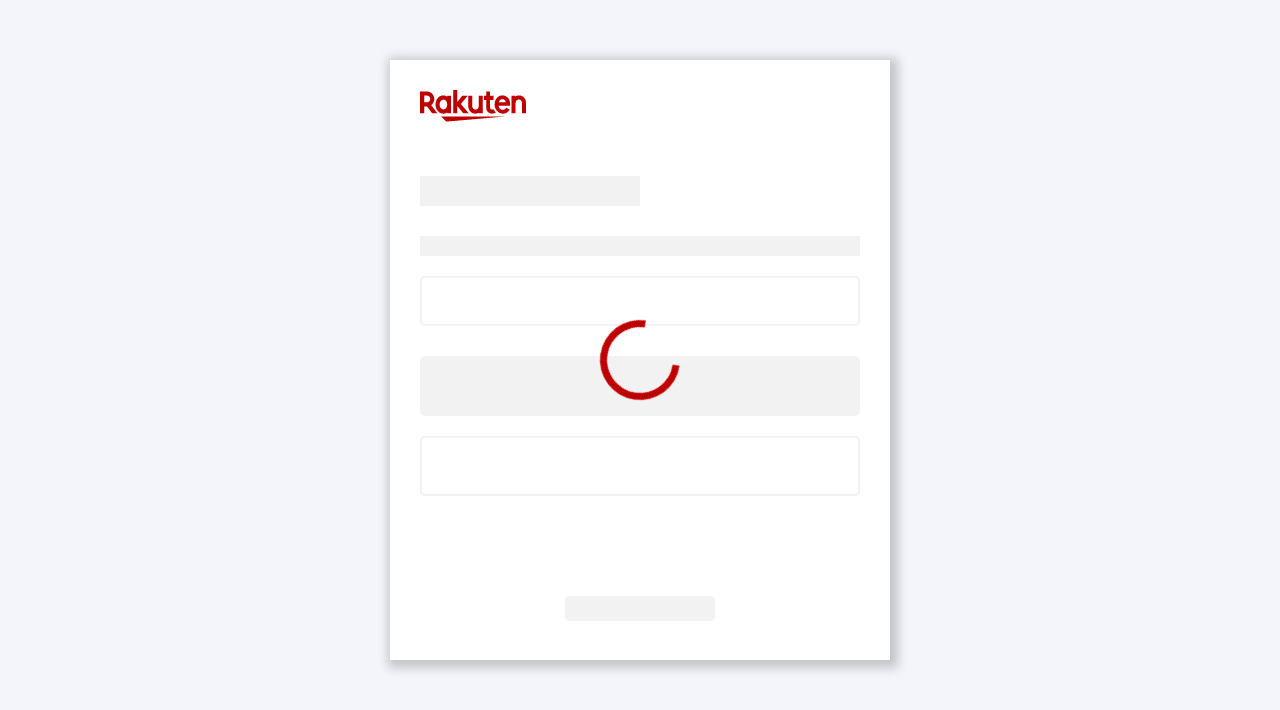

--- FILE ---
content_type: text/html;charset=UTF-8
request_url: https://login.account.rakuten.com/sso/authorize?client_id=rakuten_realestate_web&redirect_uri=https://realestate.rakuten.co.jp/login/&scope=openid&response_type=code&ui_locales=ja&state=https://realestate.rakuten.co.jp/newdetached/application/id-BSale_1294460001706/
body_size: 5810
content:
<!DOCTYPE html>
<html lang="ja-JP">
<head>
    <meta charset="utf-8">
    <meta http-equiv="x-ua-compatible" content="ie=edge">
    <meta name="viewport" content="width=device-width,initial-scale=1,shrink-to-fit=no,interactive-widget=resizes-content">
    <meta name="google" content="notranslate">
    <meta name="theme-color" content="#bf0000">
    <meta name="description" content="ログイン - 楽天">
    <title>ログイン - 楽天</title>
    <link rel="shortcut icon" href="https://login.account.rakuten.com/widget/images/favicon.png">
    <link rel="preload" href="https://login.account.rakuten.com/widget/js/zxcvbn.js" as="script" nonce="52aae558-75dc-430c-b59c-982e76115a62">
    <link rel="preload" href="https://login.account.rakuten.com/widget/js/UzBsVExITjBkWEJwWkNF-2.27.1.min.js" as="script" nonce="52aae558-75dc-430c-b59c-982e76115a62">
    <style>
        
        @keyframes ball-clip-rotate{0%{transform:rotate(0deg)}to{transform:rotate(360deg)}}body{margin:0;font-family:"RakutenSansUI",Helvetica,Arial,sans-serif;background-color:#fff;overflow:hidden}#h4k5-container:lang(en),#h4k5-container:lang(ja-JP){font-family:"RakutenSansUI",Helvetica,Arial,Meiryo,"Hiragino Kaku Gothic ProN","MS PGothic",sans-serif}#h4k5-container:lang(ja-JP){letter-spacing:.02rem}#h4k5-container:lang(zh-CN),#h4k5-container:lang(zh-TW){font-family:"RakutenSansUI",Helvetica,Arial,sans-serif;letter-spacing:.02rem}.h4k5-spinner,.h4k5-spinner:after{position:absolute;box-sizing:border-box}.h4k5-spinner{transform:translateX(-50%);left:50%;width:80px;height:80px;display:block;color:#bf0000}.h4k5-spinner:after{content:"";width:100%;height:100%;display:inline-block;border:7px solid currentColor;border-bottom-color:transparent;border-radius:100%;background:0 0;animation:ball-clip-rotate .9s linear infinite}#h4k5-preview{background-color:#f4f5fa;height:100vh;display:flex;justify-content:center;align-items:center}#h4k5-preview-modal{min-width:500px;height:600px;box-shadow:3px 3px 10px 5px rgb(0 0 0/20%);padding:30px;box-sizing:border-box;overflow-y:scroll}#h4k5-preview .h4k5-placeholder{background-color:#f2f2f2;border-color:#f2f2f2;border-style:solid;position:relative;box-sizing:border-box;width:100%}#h4k5-preview .h4k5-field,#h4k5-preview-modal{background-color:#fff}@media only screen and (max-width:560px){#h4k5-preview-modal{width:100vw;height:100vh;min-width:0}}
        #h4k5-logo path {
            fill: #bf0000;
        }
        .h4k5-spinner {
            color: #bf0000;
        }
        
        
        @media (prefers-color-scheme:dark){body{background-color:#202020}#h4k5-preview{background-color:#161616}#h4k5-preview .h4k5-placeholder{background-color:#424242;border-color:#424242}#h4k5-preview .h4k5-field,#h4k5-preview-modal{background-color:#2c2c2c}.h4k5-spinner{color:#ccc!important}#h4k5-logo path{fill:#ccc!important}}
        
        
        
    </style>
</head>
<body>
<noscript>
    <div style="width:100%;background-color:white;color:black;font-size:24px;padding:20px;text-align:center;box-sizing:border-box;position:fixed;color:#b00;background-color:#fee">
        <span>このページを使用するにはJavaScriptを有効にしてください。</span>
    </div>
</noscript>
<div id="h4k5-preview">
    <div id="h4k5-preview-modal">
        <div id="h4k5-logo">
            <svg xmlns="http://www.w3.org/2000/svg" xmlns:xlink="http://www.w3.org/1999/xlink" version="1.1" preserveAspectRatio="xMinYMin slice" viewBox="0 0 166 50" focusable="false" height="32" width="106.24">
                <path d="M41.2 49.4l92.3-8H33.2l8 8zm1.3-14.3v1.2h6.2V9.1h-6.2v1.2a10 10 0 0 0-5.8-1.9c-7 0-12.4 6.4-12.4 14.3S29.6 37 36.7 37c2.3 0 4-.7 5.8-1.9zM30.7 22.7c0-4.3 2.5-7.7 6-7.7s5.9 3.4 5.9 7.7c0 4.3-2.5 7.7-5.9 7.7-3.5 0-6-3.4-6-7.7zm56 14.3c3 0 5.3-1.7 5.3-1.7v1h6.2V9.1H92v16c0 3-2.1 5.5-5.1 5.5s-5.1-2.5-5.1-5.5v-16h-6.2v16c0 6.6 4.5 11.9 11.1 11.9zm68.2-28.6c-3 0-5.3 1.7-5.3 1.7v-1h-6.2v27.2h6.2v-16c0-3 2.1-5.5 5.1-5.5s5.1 2.5 5.1 5.5v16h6.2v-16c0-6.6-4.5-11.9-11.1-11.9zM22.4 14c0-6.5-5.3-11.7-11.7-11.7H0v34h6.5V25.8h4.6L19 36.3h8.1l-9.6-12.7c3-2.1 4.9-5.6 4.9-9.6zm-11.7 5.3H6.5V8.7h4.2c2.9 0 5.3 2.4 5.3 5.3s-2.4 5.3-5.3 5.3zm92.9 8c0 6.1 4.6 9.7 9.2 9.7a13 13 0 0 0 6-1.7l-4-5.4c-.6.4-1.3.7-2.1.7-1 0-2.9-.8-2.9-3.3V15.6h5.3V9.1h-5.3V2.3h-6.2v6.8h-3.3v6.5h3.3v11.7zm-45.1-2.2l9.2 11.2h8.6L64 21.8 74.6 9.1H66l-7.5 9.5V0h-6.3v36.3h6.3V25.1zm70.6-16.7c-7.2 0-12.3 6.3-12.3 14.3 0 8.4 6.4 14.3 12.9 14.3 3.3 0 7.4-1.1 10.9-6.1l-5.5-3.2c-4.2 6.2-11.3 3.1-12.1-3.2h17.8c1.7-9.7-4.7-16.1-11.7-16.1zm-5.7 10.8c1.3-6.4 9.9-6.8 11.1 0h-11.1z"></path>
            </svg>
        </div>
        <div class="h4k5-placeholder" style="height: 30px; top: 50px; width: 50%"></div>
        <div class="h4k5-placeholder" style="height: 20px; top: 80px"></div>
        <div class="h4k5-placeholder h4k5-field" style="height: 50px; top: 100px; border-radius: 5px; border-width: 2px"></div>
        <div class="h4k5-placeholder" style="height: 60px; top: 130px; border-radius: 5px;"></div>
        <div class="h4k5-placeholder h4k5-field" style="height: 60px; top: 150px; border-radius: 5px; border-width: 2px"></div>
        <div class="h4k5-placeholder" style="height: 25px; top: 250px; border-radius: 5px; width: 150px; margin: auto;"></div>
    </div>
    <div class="h4k5-spinner"></div>
</div>
<script nonce="52aae558-75dc-430c-b59c-982e76115a62">!function(e){var n=!1,o=!1,t=0;function r(e){return String(e).replace(/&/g,"&amp;").replace(/</g,"&lt;").replace(/>/g,"&gt;").replace(/"/g,"&quot;")}function i(){if(o=!0,n){var t=e.document.getElementById("h4k5-preview");t&&t.style&&(t.style.display="none");var r=e.document.getElementById("omni-error");r&&r.style&&(r.style.display="block")}}e.onerror=function(n,o,t,r,i){try{n="Error catched by w.onerror: Msg ["+n+"]  Url ["+o+"] LineNo ["+t+"] ColumnNo ["+r+"] ErrorStack: "+i.stack;return e.Rakuten.error(n),!1}catch(e){console.error(e)}},setTimeout(i,1e4),e.Rakuten=e.Rakuten||{},e.Rakuten.error=function(a){try{var c="error";if((t+=1)>10&&100!==t&&1e3!==t&&1e4!==t&&1e5!==t&&1e6!==t)return void console.error("[Rakuten.error]",t,a);n=!0;var l="n/a",p="object",d={};typeof e.OmniConfig===p&&typeof e.OmniConfig.all===p&&(d.cid=e.OmniConfig.all.clientId,d.cor=e.OmniConfig.all.correlationId,d.src=e.OmniConfig.all.scriptSrc),typeof e.Rakuten===p&&(typeof e.Rakuten.info===p&&"function"==typeof e.Rakuten.info.join&&(d.inf=e.Rakuten.info.join(",")),typeof e.Rakuten.Omni===p&&("string"==typeof e.Rakuten.Omni.fingerprint&&(d.f_p=e.Rakuten.Omni.fingerprint),typeof e.Rakuten.Omni.logs===p&&Array.isArray([])&&(d.lg0=e.Rakuten.Omni.logs[0],d.lg3=e.Rakuten.Omni.logs[3],d.lgq=e.Rakuten.Omni.logs.length)));var g={acc:"1249",aid:1,cp:{msg:a,s_m:"errors-catcher",s_f:c,cid:d.cid||l,cor:d.cor||l,src:d.src||l,inf:d.inf||l,f_p:d.f_p||l,lg0:d.lg0||l,lg3:d.lg3||l,lgq:d.lgq||-1,ref:e.document.referrer||l,url:e.document.location.href.replace(/\b(token|code)=[^&#]*\b/gm,"$1=obfuscated"),x:e.innerWidth,y:e.innerHeight,coo:e.navigator?e.navigator.cookieEnabled?"enabled":"disabled":l,lng:e.navigator&&e.navigator.language?e.navigator.language:l,con:e.navigator&&e.navigator.connection&&e.navigator.connection.effectiveType?e.navigator.connection.effectiveType:l,foc:e.document.hasFocus(),vis:void 0===e.document.hidden||!e.document.hidden,rdy:e.document.readyState,age:Math.round(performance.now()),e_c:t}},s=OmniConfig&&OmniConfig.all&&OmniConfig.all.ip?OmniConfig.all.ip:l;if(console.error("[Rakuten.error]",t,a,g,{ip:s}),"localhost"!==e.document.location.hostname){var f="https://"+("login.account.rakuten.com"===e.document.location.host||"eu.login.account.rakuten.com"===e.document.location.host?"rat.rakuten.co.jp":"stg.rat.rakuten.co.jp")+"/?cpkg_none="+encodeURIComponent(JSON.stringify(g)),u=new XMLHttpRequest;u.open("GET",f,!0),u.send(null)}var m=e.document.getElementById("omni-error"),y="max-width:600px;margin:20px auto;color:#bbb;font-size:13px";m||((m=e.document.createElement("div")).id="omni-error",m.style.cssText="display:none;word-wrap:break-word;white-space:pre-wrap;height:100vh;font-size:16px;top:0px;padding:20px 20px;background:#fafafa;width:100%;box-sizing:border-box;overflow:scroll",e.document.body.appendChild(m),m.innerHTML=["<div style='max-width:600px;margin:0 auto 20px auto'>","<h1 style='color:#bf0000;margin:0;font-size:24px'>","Loading is taking longer than expected.","<div style='font-size:18px;margin-bottom:10px'>","Check your connection and reload the page if the issue persists.","</div>","<span style='font-size:20px'>読み込みに予想以上の時間がかかっています。</span>","<div style='font-size:16px'>","接続を確認し、問題が続く場合はページを更新してください。","</div>","</h1>","<p style='font-size:15px;margin-bottom:0'>","If you have ad blockers, disable them and try again.","</p><p style='font-size:13px'>","広告ブロッカーを有効にしている場合は、無効にしてもう一度お試しください。","</p></div><div style='"+y+"'>","cid ["+r(g.cp.cid),"] inf ["+r(g.cp.inf),"] cor ["+r(g.cp.cor),"] coo ["+r(g.cp.coo),"] foc ["+r(g.cp.foc),"] src ["+r(g.cp.src),"] ua ["+r(e.navigator.userAgent),"] ip ["+r(s),"] url ["+r(g.cp.url),"] age ["+r(g.cp.age),"] rdy ["+r(g.cp.rdy),"] con ["+r(g.cp.con),"] lng ["+r(g.cp.lng),"] ref ["+r(g.cp.ref),"] x ["+r(g.cp.x),"] y ["+r(g.cp.y),"]</div>"].join("")),m.innerHTML+="<div style='"+y+"'>"+r(a)+"</div>",o&&i()}catch(e){console.error(e)}}}(window);</script>
<script nonce="52aae558-75dc-430c-b59c-982e76115a62">
    try {
        OmniConfig = {
            all: {
                
                withBackground: false,
                withCloseButton: false,
                withPromoArea: false,
                widgetOnlyMode: false,
                updateTitle: true,
                scriptSrc: "https:\/\/login.account.rakuten.com\/widget",
                payVaultScriptSrc: "https:\/\/static-content.payment.global.rakuten.com\/pv\/payvault\/V7\/7.7\/payvault.js",
                withLanguageSelector: true,
                urlApiChallenger: "https:\/\/challenger.api.global.rakuten.com" + "/v1.0/",
                urlApiChallengerProxy: "https:\/\/login.account.rakuten.com" + "/util/",
                urlApiRAT: "https:\/\/rat.rakuten.co.jp",
                urlApiOmni: "https:\/\/login.account.rakuten.com" + "/",
                commitBackend: "9c461c42",
                
                
                omniDomain: "https:\/\/login.account.rakuten.com",
                ip: "18.191.231.185",
                clientId: "rakuten_realestate_web",
                countryCode: "JP",
                clientName: "Rakuten Real Estate",
                implicitAgreement: true,
                disableInternationalPrefixPhoneChange: true,
                companyName: "Rakuten \u4E0D\u52D5\u7523",
                contactUsLanguageSupport: {"ja-JP":"https:\/\/ichiba.faq.rakuten.net\/category\/log-in-membership","en-US":"https:\/\/ichiba.faq.rakuten.net\/detail\/000007260","zh-CN":"https:\/\/ichiba.faq.rakuten.net\/detail\/000016466"},
                emailVerificationHelpLink: "https:\/\/ichiba.faq.rakuten.net\/detail\/000007260",
                emailVerificationHelpLinkLanguageSupport: {"ja-JP":"https:\/\/ichiba.faq.rakuten.net\/detail\/000037496","en-US":"https:\/\/ichiba.faq.rakuten.net\/detail\/000007260","zh-CN":"https:\/\/ichiba.faq.rakuten.net\/detail\/000016466"},
                emailVerificationIsSkippable: true,
                email2faHelpLink: "https:\/\/corp.faq.rakuten.net\/rakutenid\/s\/detail\/000008188",
                email2faHelpLinkLanguageSupport: {"ja-JP":"https:\/\/corp.faq.rakuten.net\/rakutenid\/s\/detail\/000008187","en-US":"https:\/\/corp.faq.rakuten.net\/rakutenid\/s\/detail\/000008188","zh-CN":"https:\/\/corp.faq.rakuten.net\/rakutenid\/s\/detail\/000008189"},
                language: "ja-JP",
                featureFlags: [["reenterEmailEnabled",true],["reenterPasswordEnabled",true],["enableNewChallenger",true],["enableRealTimeFraudCheck",true]],
                correlationId: "daf41d0a-c536-4861-84de-490ecee6112d",
                redirectUrl: "https:\/\/realestate.rakuten.co.jp\/login\/",
                state: "https:\/\/realestate.rakuten.co.jp\/newdetached\/application\/id-BSale_1294460001706\/",
                scope: "openid",
                responseType: "code",
                audience: "jid",
                jidServiceId: "omnip41",
                urlAuthorize: "\/sso\/authorize?client_id=rakuten_realestate_web\u0026redirect_uri=https:\/\/realestate.rakuten.co.jp\/login\/\u0026ui_locales=ja-JP\u0026state=https:\/\/realestate.rakuten.co.jp\/newdetached\/application\/id-BSale_1294460001706\/\u0026scope=openid\u0026response_type=code",
                isLoginEnabled: true,
                isResetPasswordEnabled: true,
                isRegistrationEnabled: true,
                urlStartOver: "\/sso\/authorize?client_id=rakuten_realestate_web\u0026redirect_uri=https:\/\/realestate.rakuten.co.jp\/login\/\u0026ui_locales=ja-JP\u0026state=https:\/\/realestate.rakuten.co.jp\/newdetached\/application\/id-BSale_1294460001706\/\u0026scope=openid\u0026response_type=code",
                socialLoginProviders: [],
                registrationLink: "\/sso\/register?client_id=rakuten_realestate_web\u0026redirect_uri=https:\/\/realestate.rakuten.co.jp\/login\/\u0026scope=openid\u0026response_type=code\u0026ui_locales=ja\u0026state=https:\/\/realestate.rakuten.co.jp\/newdetached\/application\/id-BSale_1294460001706\/",
                urlOAM: "https:\/\/jp.account.rakuten.com\/device-management",
                genericFlags: [["enableTrustedDevice",false]],
                flow: "authorize",
                email2faCancelUrl: "https:\/\/realestate.rakuten.co.jp\/login\/?error=access_denied\u0026error_description=User cancelled email 2fa\u0026state=https:\/\/realestate.rakuten.co.jp\/newdetached\/application\/id-BSale_1294460001706\/",
                availableLanguages: ["en-US","ja-JP","zh-CN"],
                
                
            }
        };
    } catch (e) {
        Rakuten.error('[index.html] Failed setting OmniConfig: ' + e);
    }
</script>

    <script nonce="52aae558-75dc-430c-b59c-982e76115a62">
        try {
            if(window.location.href != window.location.href.split('#')[0] + "#/sign_in") {
                history.replaceState(null, '',  window.location.href.split('#')[0] + "#/sign_in");
            }
        } catch (e) {
            Rakuten.error('[index.html] Failed calling history.replaceState(): ' + e);
        }
    </script>

<script nonce="52aae558-75dc-430c-b59c-982e76115a62">
    try {
        if (window.location.href.indexOf('h4k5-load-fonts-asap') > -1) {
            var elem = document.createElement('style');
            elem.innerText = '@font-face{font-family:"RakutenSansUI";src:url(https://login.account.rakuten.com/widget/widget/fonts/RakutenSansUI_W_Rg.woff2) format("woff2"),url(https://login.account.rakuten.com/widget/widget/fonts/RakutenSansUI_W_Rg.woff) format("woff");font-weight:400;font-weight:400;font-style:normal;font-display:swap}@font-face{font-family:"RakutenSansUI";src:url(https://login.account.rakuten.com/widget/widget/fonts/RakutenSansUI_W_Bd.woff2) format("woff2"),url(https://login.account.rakuten.com/widget/widget/fonts/RakutenSansUI_W_Bd.woff) format("woff");font-weight:700;font-weight:700;font-style:normal;font-display:swap}';
            window.document.head.appendChild(elem);
        }
    } catch (e) {
        Rakuten.error('[index.html] Failed adding CSS: ' + e);
    }
</script>
<script src="https://login.account.rakuten.com/widget/js/zxcvbn.js" async></script>
<script src="https://membership.rakuten-static.com/ml/3.0.0-9d5cc4a/web-components.min.js" crossorigin="anonymous" async integrity="sha384-Of760SUUrredcMxBXcpMLlJgySKmjuKzZxC4hjVstTI3ZCBKoK9lvWRqO39rUnI2" nonce="52aae558-75dc-430c-b59c-982e76115a62"></script>
<script src="https://login.account.rakuten.com/widget/js/r10-challenger-0.2.1-a6173d7.js" crossorigin="anonymous" defer integrity="sha384-nt6UTEQW6+Lee3gAzsFWur3+4KL1qOOZvkon2mZCRlvt7aPyc10VJ4x11fwepYu5" nonce="52aae558-75dc-430c-b59c-982e76115a62"></script>
<script src="https://login.account.rakuten.com/widget/js/UzBsVExITjBkWEJwWkNF-2.27.1.min.js" nonce="52aae558-75dc-430c-b59c-982e76115a62"></script>
<script nonce="52aae558-75dc-430c-b59c-982e76115a62">
    (function () {
        function m(secs) {
            setTimeout(function () {
                if (typeof Elm === 'undefined' || typeof Elm.Main === 'undefined') {
                    Rakuten.error("Page not available after " + secs + " seconds [1]");
                } else if (typeof Rakuten === 'undefined' || typeof Rakuten.Omni === 'undefined') {
                    Rakuten.error("Page not available after " + secs + " seconds [2]");
                } else {
                    
                    if (window.customElements.get('r10-challenger') === undefined) {
                        Rakuten.error("Page not available after " + secs + " seconds [3]");
                    }
                    
                        
                        
                    if (document.getElementById('h4k5-preview') !== null) {
                        Rakuten.error("Widget not available after " + secs + " seconds [5]");
                    }
                    
                }
            }, secs * 1000);
        }
        m(5);m(10);m(15);m(30);m(60);
    })();
</script>
<style>
    r10-challenger {
        --notabot-checkbox-bg-color-hover: rgba(235,235,235,1);
        --notabot-checkbox-border-color: rgba(0, 0, 0, 0.25);
        --notabot-checkbox-border-color-checked: rgba(191, 0, 0, 1);
        line-height: calc(1em + 10px);
    }
    r10-challenger[dark-mode] {
        --notabot-checkbox-bg-color-hover: rgba(18, 18, 18, 1);
        --notabot-checkbox-bg-color-checked: rgb(242, 72, 72);
        --notabot-checkbox-border-color: rgba(255, 255, 255, 0.25);
        --notabot-checkbox-border-color-checked: rgba(242, 72, 72, 0.21);
        --notabot-checkbox-checkmark-svg: url('data:image/svg+xml;utf8,<svg xmlns="http://www.w3.org/2000/svg" xmlns:xlink="http://www.w3.org/1999/xlink" version="1.1" preserveAspectRatio="xMinYMin slice" viewBox="0 0 32 32" focusable="false" height="14" width="14"><path fill="none" d="M0 0h32v32H0z"></path><path fill="rgba(0, 0, 0, 1)" fill-rule="evenodd" d="M30 7l-1.41-1.41L11 23.17 3.41 15.6 2 17l9 9L30 7z"></path></svg>');
    }
    r10-challenger::part(honeypot-checkbox) {
        cursor: pointer;
        width: 1.25rem;
        height: 1.25rem;
    }
</style>
</body>
</html>


--- FILE ---
content_type: text/javascript
request_url: https://membership.rakuten-static.com/ml/3.0.0-9d5cc4a/web-components.min.js
body_size: 46438
content:
/***
 *
 *  Multilingual Web Components v3.0.0
 *
 *  Commit 9d5cc4a - Built 2025-03-17T06:42:15+0000
 *
 *  Copyright (c) Rakuten Group, Inc.
 *
 ***/
(()=>{var Ql=Object.defineProperty,Zl=Object.defineProperties;var ev=Object.getOwnPropertyDescriptors;var Ti=Object.getOwnPropertySymbols;var rv=Object.prototype.hasOwnProperty,tv=Object.prototype.propertyIsEnumerable;var yi=(e,r,t)=>r in e?Ql(e,r,{enumerable:!0,configurable:!0,writable:!0,value:t}):e[r]=t,Nn=(e,r)=>{for(var t in r||(r={}))rv.call(r,t)&&yi(e,t,r[t]);if(Ti)for(var t of Ti(r))tv.call(r,t)&&yi(e,t,r[t]);return e},Ya=(e,r)=>Zl(e,ev(r));Elm=window.Elm||{};Elm.r10=Elm.r10||{};__r10=Elm.r10;Elm=window.Elm||{};Elm.r10=Elm.r10||{};Elm.r10.meta={commit:"9d5cc4a",branch:"(HEAD detached at 9d5cc4a)",version:"3.0.0",datetime:"2025-03-17T06:42:15+0000",posix:1742193735,tenant:"mlp",service:"mlp"};(function(){function e(){return new Promise(function(o,$){var u=indexedDB.open("R10-OTFT",1);u.onupgradeneeded=function(s){var l=s.target.result;l.objectStoreNames.contains("Table01")||l.createObjectStore("Table01",{keyPath:"id"})},u.onsuccess=function(s){o(s.target.result)},u.onerror=function(s){$(s.target.error)}})}function r(o,$,u){return new Promise(function(s,l){var v=o.transaction(["Table01"],"readwrite"),f=v.objectStore("Table01"),m=f.put({id:$,value:u});m.onsuccess=function(){s()},m.onerror=function(j){l(j.target.error)}})}function t(o,$){return new Promise(function(u,s){var l=o.transaction(["Table01"],"readonly"),v=l.objectStore("Table01"),f=v.get($);f.onsuccess=function(m){u(m.target.result?m.target.result.value:null)},f.onerror=function(m){s(m.target.error)}})}const n=Elm.r10;n.otft=n.otft||{},n.otft.db={openDatabase:e,saveKeyValuePair:r,getValueByKey:t}})();(function(){function e($){return/[一-龯ぁ-んァ-ン]/.test($)}function r($,u,s){if(u==="ja"&&s==="en"&&!e($))return $;const l=[t,n];for(const v of l){const f=v($,s);if(f!==null)return f}return null}function t($,u){const s=/^(\d{1,3}(,\d{3})*)円(～)?$/,l=$.match(s);if(l){const v=l[1];return l[3]==="\uFF5E"?u==="ko"?`${v}\uC5D4\uFF5E`:u.startsWith("zh")?`${v}\u65E5\u5143\u8D77`:`From ${v} yen`:u==="ko"?`${v}\uC5D4`:u.startsWith("zh")?`${v}\u65E5\u5143`:`${v} yen`}else return null}function n($,u){return $=="\u697D\u5929"?u==="ko"?"\uB77C\uCFE0\uD150":u.startsWith("zh")?u==="zh-TW"||u==="zh-HK"?"\u6A02\u5929":"\u4E50\u5929":"Rakuten":null}const o=Elm.r10;o.otft=o.otft||{},o.otft.internalTranslations={translate:r}})();(function(){function e(l){const v={};for(const f of l.getAttributeNames())v[f]=l.getAttribute(f);return v}function r(l){return/^[ \n\t]*$/.test(l)}function t(l){const v={},m=new DOMParser().parseFromString(l,"text/html"),j=m.body;let S;const E=m.createNodeIterator(m.querySelector("body"),NodeFilter.SHOW_ALL,q=>q.tagName=="BODY"||q.nodeName=="#comment"||r(q.nodeValue)?NodeFilter.FILTER_REJECT:NodeFilter.FILTER_ACCEPT);let J=0,U="",Z;for(;Z=E.nextNode();)Z.nodeValue?(U+=`<a i=${J}>${Z.nodeValue||""}</a>`,J+=1):Z.tagName&&(v[J]={tagName:Z.tagName.toLowerCase(),attributes:Z.attributes.length>0?e(Z):null});return S={preserves:v,minimized:U},S}function n(l){let v="";if(l)for(const f in l){const m=l[f].replace("\\","\\\\").replace('"','\\"');v+=` ${f}="${m}"`}return v}const o=["area","base","br","col","embed","hr","img","input","link","meta","param","source","track","wbr"];function $(l,v,f){let m="";const j=n(v);return o.indexOf(l)>-1?m+=`<${l}${j} />${f}`:m+=`<${l}${j}>${f}</${l}>`,m}function u(l){const v=l.preserves,f=l.minimized,m=/<a\s+i=(\d+)>(.*?)<\/a>/g;let j,S=0,E="";for(;(j=m.exec(f))!==null;){const J=j[1],U=j[2];E+=f.slice(S,j.index),v[J]?E+=$(v[J].tagName,v[J].attributes,U):E+=U,S=m.lastIndex}return E+=f.slice(S),E=E.replace(/ (\.|,|!|\?|:|;)/g,"$1"),E}const s=Elm.r10;s.otft=s.otft||{},s.otft.minification={minimizeHtml:t,restoreHtml:u}})();(function(){function e(o){try{const $=(u,s)=>u>0?s.slice(u)+s.slice(0,u):s;return atob($(o.length-5,$(o.length-1,o)).split("").reverse().join("").replace(/-/g,"+").replace(/_/g,"/")).split("").reverse().join("")}catch($){return"Error"}}function r(o,$){return $.otftPayload.replace("{{source}}",$.sourceLanguage).replace("{{target}}",$.lang).replace("{{data}}",o)}function t(o,$){const u=r(o,$);return fetch($.otftApiUrl,{method:"POST",headers:{"Content-Type":$.otftContentType,[$.otftKeyName]:e($.otftKeyValue)},body:u,cors:!0})}const n=Elm.r10;n.otft=n.otft||{},n.otft.fetchTranslations={sendRequest:t}})();(function(){const e=Elm.r10,r=new Map,t=new Map,n={};let o={};const $=128,u=[{selector:"[placeholder]",attribute:"placeholder"},{selector:"[aria-label]",attribute:"aria-label"},{selector:"[aria-roledescription]",attribute:"aria-roledescription"},{selector:"[aria-valuetext]",attribute:"aria-valuetext"},{selector:"[aria-description]",attribute:"aria-description"},{selector:"[alt]",attribute:"alt"},{selector:"[title]",attribute:"title"},{selector:'input[type="submit"][value]',attribute:"value"},{selector:'input[type="reset"][value]',attribute:"value"},{selector:'input[type="button"][value]',attribute:"value"},{selector:'meta[name="description"][content]',attribute:"content"},{selector:'meta[name="keywords"][content]',attribute:"content"},{selector:'meta[name="twitter:title"][content]',attribute:"content"},{selector:'meta[name="twitter:description"][content]',attribute:"content"},{selector:'meta[property="og:title"][content]',attribute:"content"},{selector:'meta[property="og:description"][content]',attribute:"content"},{selector:'meta[property="og:site_name"][content]',attribute:"content"}];function s(h,T){typeof window[h]=="function"&&window[h](T)}function l(h){return{Parent_of_text_nodes_without_unique_semantic_parent:{text:"Parent_of_text_nodes_without_unique_semantic_parent",code:"01"},Text_Orphan:{text:"Text_Orphan",code:"02"},Html:{text:"Html",code:"03"},Too_many_children:{text:`More_than_${h}_children`,code:"04"},Text_only_one:{text:"Text_only_one",code:"05"},All_children_are_same_element:{text:"All_children_are_same_element",code:"06"},Only_one_child:{text:"Only_one_child",code:"07"}}}function v(h){const T=h.startsWith(" "),B=h.endsWith(" ");let I=h.trim();return T&&(I=" "+I),B&&(I=I+" "),I}function f(h){return/^\s*$/.test(h)}function m(h,T){let B;h.OTFT_originalNodeValue?B=h.OTFT_originalNodeValue:(h.OTFT_originalNodeValue=h.nodeValue,B=h.nodeValue);let I=null;return h.parentNode.nodeName=="STYLE"||h.parentNode.nodeName=="TEXTAREA"||h.parentNode.nodeName=="SCRIPT"||h.parentNode.nodeName=="NOSCRIPT"||S(h,"code")||f(B)?I=!1:I=j(h),I}function j(h){if(h.closest){const T=h.closest(".notranslate, .translate");return T?!T.classList.contains("notranslate"):!0}else return h.parentElement?j(h.parentElement):!0}function S(h,T){return h.closest?!!h.closest(T):h.parentElement?S(h.parentElement,T):!1}function E(h,T){const B=[],I=document.createNodeIterator(h,NodeFilter.SHOW_TEXT,X=>m(X,T)?NodeFilter.FILTER_ACCEPT:NodeFilter.FILTER_REJECT);for(;node=I.nextNode();)B.push(node);return B}function J(h,T,B){h.has(T)||h.set(T,[]),h.get(T).push(B)}function U(h,T){const B=new Map,I=new Array,X=new Array;return h.forEach(oe=>{const be=oe.parentNode.closest(T);be?(semanticChildren=be.querySelectorAll(T),semanticChildren.length===0?J(B,be,oe):X.push(oe)):I.push(oe)}),{semanticNodes:B,orphanNodes:I,textNodesWithoutUniqueSemanticParent:X}}function Z(h){let T=document.createElement("textarea");return T.innerHTML=h,T.value}function q(h){function T(B){document.dispatchEvent(new CustomEvent("r10-log-to-rat",{detail:Nn({reason:"otft"},B)}))}T(typeof h=="object"?h:{errorId:7,errorDesc:"Invalid RAT data"})}function ce(h){const T=JSON.stringify(h);return new TextEncoder().encode(T).length}function R(h,T){let B=[],I=h;for(let X of T){if(X==="*")return Array.isArray(I)?I.forEach(oe=>{B.push(...R(oe,T.slice(T.indexOf("*")+1)))}):B.push(I),B;I=I[X]}return Array.isArray(I)?B.push(...I):B.push(I),B}function z(h,T){const B="translated-by-OTFT",I=document.documentElement;I.setAttribute("lang",h),T?I.classList.add(B):(I.classList.remove(B),I.classList.length===0&&I.removeAttribute("class"))}function vr(h,T,B){const I={original:T,toBeTranslated:v(T),attribute:B};t.has(h)?t.get(h).some(be=>be.attribute===B)?n.attributesOld++:(t.get(h).push(I),n.attributesNew++):(t.set(h,[I]),n.attributesNew++)}function ft(h,T){if(h&&h.children&&h.children.length){if(h.children.length<=1)return!1;for(let B=0;B<h.children.length;B++)if(h.children[B].tagName!==T)return!1;return!0}else return!1}function G(h){return Array.from(h.childNodes).filter(T=>T.nodeType===Node.TEXT_NODE?T.textContent.trim()!=="":!0)}function je(h,T,B){if(G(h).length===1)je(G(h)[0],B.reasons.Only_one_child,B);else if(ft(h,"A"))for(let I=0;I<h.children.length;I++)je(h.children[I],B.reasons.All_children_are_same_element,B);else if(r.has(h))n.nodesOld++;else{if(h.nodeValue)r.set(h,{reason:T,original:h.nodeValue,toBeTranslated:v(h.nodeValue)});else{const I=v(h.innerHTML);if(I!==""){const X=e.otft.minification.minimizeHtml(I);r.set(h,{reason:T,original:h.innerHTML,preserves:X.preserves,toBeTranslated:X.minimized})}}n.nodesNew++}}function Re(h,T){T.forEach(({selector:B,attribute:I})=>{h.querySelectorAll(B).forEach(oe=>{if(j(oe)&&I&&oe.hasAttribute(I)){const be=oe.getAttribute(I);f(be)||vr(oe,be,I)}})})}function Ge(h){n.nodesNew=0,n.nodesOld=0,n.attributesNew=0,n.attributesOld=0,h.semanticNodes.forEach((T,B)=>{T.length===1?je(T[0],h.reasons.Text_only_one,h):T.length>h.otftMaxNumberOfTextNodes?T.forEach(I=>{je(I,h.reasons.Too_many_children,h)}):je(B,h.reasons.Html,h)}),h.textNodesWithoutUniqueSemanticParent.forEach(T=>{je(T,h.reasons.Parent_of_text_nodes_without_unique_semantic_parent,h)}),h.orphanNodes.forEach(T=>{je(T,h.reasons.Text_Orphan,h)})}function kr(){for(const[h,T]of r)h.nodeType===Node.TEXT_NODE?h.nodeValue!==T.original&&(h.nodeValue=T.original):h.innerHTML!==T.original&&(h.innerHTML=T.original);for(const[h,T]of t)T.map(B=>{h.getAttribute(B.attribute)!==B.original&&h.setAttribute(B.attribute,B.original)})}function Fe(h,T){let B={attributes:0};const I=typeof window.otftDebug_Log=="function";for(const[X,oe]of t)oe.map(be=>{const fr=ar(be.toBeTranslated,h,T);fr&&(X.setAttribute(be.attribute,fr),B.attributes+=be.toBeTranslated.length)});return B}function en(h,T){let B={text:0,html:0};const I=typeof window.otftDebug_Log=="function";for(const[X,oe]of r){const be=ar(oe.toBeTranslated,h,T);if(be)if(X.nodeType===Node.TEXT_NODE)I&&X.parentNode&&X.parentNode.classList&&X.parentNode.classList.add(`r10-reason-${oe.reason.code}`),X.nodeValue!==be&&(X.nodeValue=be),B.text+=oe.toBeTranslated.length;else{I&&X.classList&&X.classList.add(`r10-reason-${oe.reason.code}`);const fr=e.otft.minification.restoreHtml({preserves:oe.preserves,minimized:be});X.innerHTML!==fr&&(X.innerHTML=fr),B.html+=oe.toBeTranslated.length}}return B}function ar(h,T,B){let I=e.otft.internalTranslations.translate(h,T,B);return I||o[h]&&o[h][B]&&(I=o[h][B].t),I}function Nr(h){Object.keys(o).length===0?h.otftCacheId?(s("otftDebug_Log","CACHE - before opening database"),e.otft.db.openDatabase().then(function(T){return s("otftDebug_Log","CACHE - after opening database"),e.otft.db.getValueByKey(T,"r10_translate_cache")}).then(function(T){s("otftDebug_Log","CACHE - after reading the value"),o=T}).catch(function(T){console.error("Error:",T),o={}}).finally(function(){me(h)})):(s("otftDebug_Log","CACHE - No loading the cache from browser because no `otftCacheId`"),me(h)):(s("otftDebug_Log","CACHE already defined"),me(h))}function Do(h){const T=[];return h.querySelectorAll("iframe").forEach(function(I){try{var X=I.contentDocument||I.contentWindow.document;X&&X.body?(T.push(X),n.iframesAccessible++):n.iframesNotAccessible++}catch(oe){n.iframesNotAccessible++}}),T}function N(h){let T=Do(h);return T.forEach(function(B){const I=N(B);T=T.concat(I)}),T}function me(h){s("otftDebug_Log","start");const T="main, button, p, div, h1, h2, h3, h4, h5, h6, blockquote, li, dt, dd, pre, section, article, aside, nav, header, footer, select, option, img";n.iframesAccessible=0,n.iframesNotAccessible=0;const B=N(document);B.push(document.documentElement);const X=B.map(Ye=>E(Ye,h.sourceLanguage)).flat();s("otftDebug_Log","after 'getAllTextNodes'");const oe=U(X,T);Ge({semanticNodes:oe.semanticNodes,textNodesWithoutUniqueSemanticParent:oe.textNodesWithoutUniqueSemanticParent,orphanNodes:oe.orphanNodes,otftMaxNumberOfTextNodes:h.otftMaxNumberOfTextNodes,reasons:l(h.otftMaxNumberOfTextNodes)}),B.map(Ye=>{Re(Ye,u)});const be=h.sourceLanguage===h.lang?"restore":h.lang,fr=ce(o);if(n.segmentsToBeTranslated=0,n.segmentsMaxLimit=parseInt(h.otftSegmentsMaxLimit,10)||$,n.otftCharsHtml=0,n.otftCharsText=0,n.otftCharsAttributes=0,n.otftTranslatedByCache=0,n.otftCacheSizeBefore=fr,n.otftCacheSizeAfter=fr,n.otftTranslatedByVendor=0,n.translationRequest=null,n.translationResponse=null,be==="restore")z(h.lang,!1),kr(),Ae(h);else{z(h.lang,!0);let Ye=en(h.sourceLanguage,h.lang);n.otftCharsHtml+=Ye.html,n.otftCharsText+=Ye.text,Ye=Fe(h.sourceLanguage,h.lang),n.otftCharsAttributes+=Ye.attributes,n.otftTranslatedByCache+=Ye.text+Ye.html+Ye.attributes;let rn=new Set;for(const zr of r.keys()){const ht=r.get(zr);ar(ht.toBeTranslated,h.sourceLanguage,h.lang)||rn.add(ht.toBeTranslated)}for(const zr of t.keys())t.get(zr).map(tn=>{ar(tn.toBeTranslated,h.sourceLanguage,h.lang)||rn.add(tn.toBeTranslated)});if(rn.size===0)Ae(h);else{let ht=function(hr,Ee){const tr=[];for(let Oe=0;Oe<hr.length;Oe+=Ee)tr.push(hr.slice(Oe,Oe+Ee));return tr},On=function(hr,Ee,tr){const Oe=JSON.stringify(hr).slice(1,-1);e.otft.fetchTranslations.sendRequest(Oe,Ee).then(we=>we.ok?we.json():we.json().then(nn=>{throw{status:we.status,statusText:we.statusText,body:nn}})).then(we=>{let nn;try{nn=JSON.parse("["+Ee.otftPath+"]")}catch(qr){console.error("Failed to parse eventDetail.otftPath:",qr),tr();return}const on=R(we,nn);n.translationResponse=n.translationResponse||[],n.translationResponse.push(...on),hr.forEach((qr,qu)=>{n.otftTranslatedByVendor+=qr.length;const Ao=on[qu];o[qr]||(o[qr]={}),o[qr][Ee.lang]={t:Z(Ao),e:Date.now()}}),tr()}).catch(we=>{we.status?console.error(`[OTFT] HTTP Error ${we.status}: ${we.statusText}`,we.body):console.error("[OTFT]",we),tr()})},Un=function(hr,Ee,tr){if(tr>=hr.length){n.otftCacheSizeAfter=ce(o);let Oe=en(Ee.sourceLanguage,Ee.lang);n.otftCharsHtml+=Oe.html,n.otftCharsText+=Oe.text,Oe=Fe(Ee.sourceLanguage,Ee.lang),n.otftCharsAttributes+=Oe.attributes,q({otftCharsHtml:n.otftCharsHtml,otftCharsText:n.otftCharsText,otftCharsAttributes:n.otftCharsAttributes,otftTranslatedByCache:n.otftTranslatedByCache,otftCacheSize:n.otftCacheSizeAfter,otftTranslatedByVendor:n.otftTranslatedByVendor,otftApiUrl:Ee.otftApiUrl}),Ae(Ee);return}On(hr[tr],Ee,()=>{Un(hr,Ee,tr+1)})};var xa=ht,Ra=On,Ja=Un;let zr=Array.from(rn);n.segmentsToBeTranslated=zr.length,n.translationRequest=zr;const tn=ht(zr,parseInt(h.otftSegmentsMaxLimit,10)||$);Un(tn,h,0)}}}function Ae(h){s("otftDebug_injectDebugInfo",{reasons:l(h.otftMaxNumberOfTextNodes),stats:{"3.eventDetail":h,"1.stats":n,"2.meta":e.meta},pairs:{}}),s("otftDebug_Log","after translations"),e.otft.db.openDatabase().then(function(T){s("otftDebug_Log","CACHE - after open database"),e.otft.db.saveKeyValuePair(T,"r10_translate_cache",o)}).catch(function(T){console.error("Error:",T)}).finally(function(){s("otftDebug_Log","CACHE - after writing value"),Fn(h)})}function Fn(h){window.dispatchEvent(new CustomEvent("r10-translation-completed",{detail:h}))}window.addEventListener("r10-translate",function(h){h.detail.debug!=="true"&&(typeof window.otftDebug_Log=="function"&&(window.otftDebug_Log=void 0),typeof window.otftDebug_injectDebugInfo=="function"&&(window.otftDebug_injectDebugInfo=void 0)),Nr(h.detail)})})();var Xa=window;function Lt(e,r,t){return t.a=e,t.f=r,t}function c(e){return Lt(2,e,function(r){return function(t){return e(r,t)}})}function P(e){return Lt(3,e,function(r){return function(t){return function(n){return e(r,t,n)}}})}function He(e){return Lt(4,e,function(r){return function(t){return function(n){return function(o){return e(r,t,n,o)}}}})}function ot(e){return Lt(5,e,function(r){return function(t){return function(n){return function(o){return function($){return e(r,t,n,o,$)}}}}})}function so(e){return Lt(6,e,function(r){return function(t){return function(n){return function(o){return function($){return function(u){return e(r,t,n,o,$,u)}}}}}})}function I$(e){return Lt(7,e,function(r){return function(t){return function(n){return function(o){return function($){return function(u){return function(s){return e(r,t,n,o,$,u,s)}}}}}}})}function Cs(e){return Lt(8,e,function(r){return function(t){return function(n){return function(o){return function($){return function(u){return function(s){return function(l){return e(r,t,n,o,$,u,s,l)}}}}}}}})}function ds(e){return Lt(9,e,function(r){return function(t){return function(n){return function(o){return function($){return function(u){return function(s){return function(l){return function(v){return e(r,t,n,o,$,u,s,l,v)}}}}}}}}})}function a(e,r,t){return e.a===2?e.f(r,t):e(r)(t)}function b(e,r,t,n){return e.a===3?e.f(r,t,n):e(r)(t)(n)}function ae(e,r,t,n,o){return e.a===4?e.f(r,t,n,o):e(r)(t)(n)(o)}function Te(e,r,t,n,o,$){return e.a===5?e.f(r,t,n,o,$):e(r)(t)(n)(o)($)}function mn(e,r,t,n,o,$,u){return e.a===6?e.f(r,t,n,o,$,u):e(r)(t)(n)(o)($)(u)}function nv(e,r,t,n,o,$,u,s){return e.a===7?e.f(r,t,n,o,$,u,s):e(r)(t)(n)(o)($)(u)(s)}function ov(e,r,t,n,o,$,u,s,l){return e.a===8?e.f(r,t,n,o,$,u,s,l):e(r)(t)(n)(o)($)(u)(s)(l)}var av=[];function $v(e){return e.length}var uv=P(function(e,r,t){for(var n=new Array(e),o=0;o<e;o++)n[o]=t(r+o);return n}),iv=c(function(e,r){for(var t=new Array(e),n=0;n<e&&r.b;n++)t[n]=r.a,r=r.b;return t.length=n,p(t,r)}),f1=c(function(e,r){return r[e]}),h1=P(function(e,r,t){for(var n=t.length,o=new Array(n),$=0;$<n;$++)o[$]=t[$];return o[e]=r,o}),m1=c(function(e,r){for(var t=r.length,n=new Array(t+1),o=0;o<t;o++)n[o]=r[o];return n[t]=e,n}),b1=P(function(e,r,t){for(var n=t.length,o=0;o<n;o++)r=a(e,t[o],r);return r}),sv=P(function(e,r,t){for(var n=t.length-1;n>=0;n--)r=a(e,t[n],r);return r}),g1=c(function(e,r){for(var t=r.length,n=new Array(t),o=0;o<t;o++)n[o]=e(r[o]);return n}),C1=P(function(e,r,t){for(var n=t.length,o=new Array(n),$=0;$<n;$++)o[$]=a(e,r+$,t[$]);return o}),d1=P(function(e,r,t){return t.slice(e,r)}),_1=P(function(e,r,t){var n=r.length,o=e-n;o>t.length&&(o=t.length);for(var $=n+o,u=new Array($),s=0;s<n;s++)u[s]=r[s];for(var s=0;s<o;s++)u[s+n]=t[s];return u}),j1=c(function(e,r){return r}),W1=c(function(e,r){return console.log(e+": "+cv(r)),r});function cv(e){return"<internals>"}function zt(e){throw new Error("https://github.com/elm/core/blob/1.0.0/hints/"+e+".md")}function M(e,r){for(var t,n=[],o=i$(e,r,0,n);o&&(t=n.pop());o=i$(t.a,t.b,0,n));return o}function i$(e,r,t,n){if(e===r)return!0;if(typeof e!="object"||e===null||r===null)return typeof e=="function"&&zt(5),!1;if(t>100)return n.push(p(e,r)),!0;e.$<0&&(e=l$(e),r=l$(r));for(var o in e)if(!i$(e[o],r[o],t+1,n))return!1;return!0}var S1=c(M),T1=c(function(e,r){return!M(e,r)});function ye(e,r,t){if(typeof e!="object")return e===r?0:e<r?-1:1;if(typeof e.$=="undefined")return(t=ye(e.a,r.a))||(t=ye(e.b,r.b))?t:ye(e.c,r.c);for(;e.b&&r.b&&!(t=ye(e.a,r.a));e=e.b,r=r.b);return t||(e.b?1:r.b?-1:0)}var y1=c(function(e,r){return ye(e,r)<0}),w1=c(function(e,r){return ye(e,r)<1}),L1=c(function(e,r){return ye(e,r)>0}),k1=c(function(e,r){return ye(e,r)>=0}),pv=c(function(e,r){var t=ye(e,r);return t<0?xs:t?$h:Vs}),qt=0;function p(e,r){return{a:e,b:r}}function H(e,r,t){return{a:e,b:r,c:t}}function W(e,r){var t={};for(var n in e)t[n]=e[n];for(var n in r)t[n]=r[n];return t}var D1=c(C);function C(e,r){if(typeof e=="string")return e+r;if(!e.b)return r;var t=Hr(e.a,r);e=e.b;for(var n=t;e.b;e=e.b)n=n.b=Hr(e.a,r);return t}var g={$:0};function Hr(e,r){return{$:1,a:e,b:r}}var lv=c(Hr);function i(e){for(var r=g,t=e.length;t--;)r=Hr(e[t],r);return r}function M$(e){for(var r=[];e.b;e=e.b)r.push(e.a);return r}var vv=P(function(e,r,t){for(var n=[];r.b&&t.b;r=r.b,t=t.b)n.push(a(e,r.a,t.a));return i(n)}),A1=He(function(e,r,t,n){for(var o=[];r.b&&t.b&&n.b;r=r.b,t=t.b,n=n.b)o.push(b(e,r.a,t.a,n.a));return i(o)}),E1=ot(function(e,r,t,n,o){for(var $=[];r.b&&t.b&&n.b&&o.b;r=r.b,t=t.b,n=n.b,o=o.b)$.push(ae(e,r.a,t.a,n.a,o.a));return i($)}),B1=so(function(e,r,t,n,o,$){for(var u=[];r.b&&t.b&&n.b&&o.b&&$.b;r=r.b,t=t.b,n=n.b,o=o.b,$=$.b)u.push(Te(e,r.a,t.a,n.a,o.a,$.a));return i(u)}),I1=c(function(e,r){return i(M$(r).sort(function(t,n){return ye(e(t),e(n))}))}),M1=c(function(e,r){return i(M$(r).sort(function(t,n){var o=a(e,t,n);return o===Vs?0:o===xs?-1:1}))}),fv=c(function(e,r){return e+r}),P1=c(function(e,r){return e-r}),H1=c(function(e,r){return e*r}),F1=c(function(e,r){return e/r}),O1=c(function(e,r){return e/r|0}),U1=c(Math.pow),V1=c(function(e,r){return r%e}),x1=c(function(e,r){var t=r%e;return e===0?zt(11):t>0&&e<0||t<0&&e>0?t+e:t});var R1=c(Math.atan2);var hv=Math.ceil,mv=Math.floor;var wi=Math.log;var J1=c(function(e,r){return e&&r}),N1=c(function(e,r){return e||r}),z1=c(function(e,r){return e!==r});function bv(e){return{$:0,a:e}}function gv(e){return{$:1,a:e}}function co(e){return{$:2,b:e}}var Cv=co(function(e){return typeof e!="number"?sr("an INT",e):-2147483647<e&&e<2147483647&&(e|0)===e||isFinite(e)&&!(e%1)?le(e):sr("an INT",e)}),dv=co(function(e){return typeof e=="boolean"?le(e):sr("a BOOL",e)}),_v=co(function(e){return typeof e=="number"?le(e):sr("a FLOAT",e)}),jv=co(function(e){return le(e)}),Wv=co(function(e){return typeof e=="string"?le(e):e instanceof String?le(e+""):sr("a STRING",e)});function Sv(e){return{$:3,b:e}}var Tv=c(function(e,r){return{$:6,d:e,b:r}}),q1=c(function(e,r){return{$:7,e,b:r}});function yv(e){return{$:8,b:e}}function kt(e,r){return{$:9,f:e,g:r}}var wv=c(function(e,r){return{$:10,b:r,h:e}});function Lv(e){return{$:11,g:e}}var kv=c(function(e,r){return kt(e,[r])}),Dv=P(function(e,r,t){return kt(e,[r,t])}),Av=He(function(e,r,t,n){return kt(e,[r,t,n])}),K1=ot(function(e,r,t,n,o){return kt(e,[r,t,n,o])}),Ev=so(function(e,r,t,n,o,$){return kt(e,[r,t,n,o,$])}),G1=I$(function(e,r,t,n,o,$,u){return kt(e,[r,t,n,o,$,u])}),Y1=Cs(function(e,r,t,n,o,$,u,s){return kt(e,[r,t,n,o,$,u,s])}),X1=ds(function(e,r,t,n,o,$,u,s,l){return kt(e,[r,t,n,o,$,u,s,l])}),Q1=c(function(e,r){try{var t=JSON.parse(r);return ir(e,t)}catch(n){return _e(a(N$,"This is not valid JSON! "+n.message,r))}}),P$=c(function(e,r){return ir(e,r)});function ir(e,r){switch(e.$){case 2:return e.b(r);case 5:return r===null?le(e.c):sr("null",r);case 3:return Fo(r)?Li(e.b,r,i):sr("a LIST",r);case 4:return Fo(r)?Li(e.b,r,Bv):sr("an ARRAY",r);case 6:var t=e.d;if(typeof r!="object"||r===null||!(t in r))return sr("an OBJECT with a field named `"+t+"`",r);var v=ir(e.b,r[t]);return gr(v)?v:_e(a(Mi,t,v.a));case 7:var n=e.e;if(!Fo(r))return sr("an ARRAY",r);if(n>=r.length)return sr("a LONGER array. Need index "+n+" but only see "+r.length+" entries",r);var v=ir(e.b,r[n]);return gr(v)?v:_e(a(Rs,n,v.a));case 8:if(typeof r!="object"||r===null||Fo(r))return sr("an OBJECT",r);var o=g;for(var $ in r)if(r.hasOwnProperty($)){var v=ir(e.b,r[$]);if(!gr(v))return _e(a(Mi,$,v.a));o=Hr(p($,v.a),o)}return le(rt(o));case 9:for(var u=e.f,s=e.g,l=0;l<s.length;l++){var v=ir(s[l],r);if(!gr(v))return v;u=u(v.a)}return le(u);case 10:var v=ir(e.b,r);return gr(v)?ir(e.h(v.a),r):v;case 11:for(var f=g,m=e.g;m.b;m=m.b){var v=ir(m.a,r);if(gr(v))return v;f=Hr(v.a,f)}return _e(ih(rt(f)));case 1:return _e(a(N$,e.a,r));case 0:return le(e.a)}}function Li(e,r,t){for(var n=r.length,o=new Array(n),$=0;$<n;$++){var u=ir(e,r[$]);if(!gr(u))return _e(a(Rs,$,u.a));o[$]=u.a}return le(t(o))}function Fo(e){return Array.isArray(e)||typeof FileList!="undefined"&&e instanceof FileList}function Bv(e){return a(gh,e.length,function(r){return e[r]})}function sr(e,r){return _e(a(N$,"Expecting "+e,r))}function ln(e,r){if(e===r)return!0;if(e.$!==r.$)return!1;switch(e.$){case 0:case 1:return e.a===r.a;case 2:return e.b===r.b;case 5:return e.c===r.c;case 3:case 4:case 8:return ln(e.b,r.b);case 6:return e.d===r.d&&ln(e.b,r.b);case 7:return e.e===r.e&&ln(e.b,r.b);case 9:return e.f===r.f&&ki(e.g,r.g);case 10:return e.h===r.h&&ln(e.b,r.b);case 11:return ki(e.g,r.g)}}function ki(e,r){var t=e.length;if(t!==r.length)return!1;for(var n=0;n<t;n++)if(!ln(e[n],r[n]))return!1;return!0}var Iv=c(function(e,r){return JSON.stringify(r,null,e)+""});function H$(e){return e}function Mv(){return[]}function Pv(){return{}}var Hv=P(function(e,r,t){return t[e]=r,t});function Fv(e){return c(function(r,t){return t.push(e(r)),t})}var Ov=null;function at(e){return{$:0,a:e}}function Uv(e){return{$:1,a:e}}function wr(e){return{$:2,b:e,c:null}}var s$=c(function(e,r){return{$:3,b:e,d:r}}),Z1=c(function(e,r){return{$:4,b:e,d:r}});function Vv(e){return{$:5,b:e}}var xv=0;function F$(e){var r={$:0,e:xv++,f:e,g:null,h:[]};return O$(r),r}function _s(e){return wr(function(r){r(at(F$(e)))})}function js(e,r){e.h.push(r),O$(e)}var Rv=c(function(e,r){return wr(function(t){js(e,r),t(at(qt))})});function Jv(e){return wr(function(r){var t=e.f;t.$===2&&t.c&&t.c(),e.f=null,r(at(qt))})}var Qa=!1,Di=[];function O$(e){if(Di.push(e),!Qa){for(Qa=!0;e=Di.shift();)Nv(e);Qa=!1}}function Nv(e){for(;e.f;){var r=e.f.$;if(r===0||r===1){for(;e.g&&e.g.$!==r;)e.g=e.g.i;if(!e.g)return;e.f=e.g.b(e.f.a),e.g=e.g.i}else if(r===2){e.f.c=e.f.b(function(t){e.f=t,O$(e)});return}else if(r===5){if(e.h.length===0)return;e.f=e.f.b(e.h.shift())}else e.g={$:r===3?0:1,b:e.f.b,i:e.g},e.f=e.f.d}}function Ws(e){return wr(function(r){var t=setTimeout(function(){r(at(qt))},e);return function(){clearTimeout(t)}})}var eT=He(function(e,r,t,n){return U$(r,n,e.jI,e.mf,e.lF,function(){return function(){}})});function U$(e,r,t,n,o,$){var u=a(P$,e,r?r.flags:void 0);gr(u)||zt(2);var s={},l=t(u.a),v=l.a,f=$(j,v),m=zv(s,j);function j(S,E){var J=a(n,S,v);f(v=J.a,E),Ei(s,J.b,o(v))}return Ei(s,l.b,o(v)),m?{ports:m}:{}}var qe={};function zv(e,r){var t;for(var n in qe){var o=qe[n];o.a&&(t=t||{},t[n]=o.a(n,r)),e[n]=qv(o,r)}return t}function Ss(e,r,t,n,o){return{b:e,c:r,d:t,e:n,f:o}}function qv(e,r){var t={g:r,h:void 0},n=e.c,o=e.d,$=e.e,u=e.f;function s(l){return a(s$,s,Vv(function(v){var f=v.a;return v.$===0?b(o,t,f,l):$&&u?ae(n,t,f.i,f.j,l):b(n,t,$?f.i:f.j,l)}))}return t.h=F$(a(s$,s,e.b))}var Kv=c(function(e,r){return wr(function(t){e.g(r),t(at(qt))})}),Gv=c(function(e,r){return a(Rv,e.h,{$:0,a:r})});function la(e){return function(r){return{$:1,k:e,l:r}}}function Ts(e){return{$:2,m:e}}var rT=c(function(e,r){return{$:3,n:e,o:r}}),Ai=[],Za=!1;function Ei(e,r,t){if(Ai.push({p:e,q:r,r:t}),!Za){Za=!0;for(var n;n=Ai.shift();)Yv(n.p,n.q,n.r);Za=!1}}function Yv(e,r,t){var n={};Xo(!0,r,n,null),Xo(!1,t,n,null);for(var o in e)js(e[o],{$:"fx",a:n[o]||{i:g,j:g}})}function Xo(e,r,t,n){switch(r.$){case 1:var o=r.k,$=Xv(e,o,n,r.l);t[o]=Qv(e,$,t[o]);return;case 2:for(var u=r.m;u.b;u=u.b)Xo(e,u.a,t,n);return;case 3:Xo(e,r.o,t,{s:r.n,t:n});return}}function Xv(e,r,t,n){function o(u){for(var s=t;s;s=s.t)u=s.s(u);return u}var $=e?qe[r].e:qe[r].f;return a($,o,n)}function Qv(e,r,t){return t=t||{i:g,j:g},e?t.i=Hr(r,t.i):t.j=Hr(r,t.j),t}function ys(e){qe[e]&&zt(3,e)}function Vr(e,r){return ys(e),qe[e]={e:Zv,u:r,a:ef},la(e)}var Zv=c(function(e,r){return r});function ef(e){var r=[],t=qe[e].u,n=Ws(0);qe[e].b=n,qe[e].c=P(function(u,s,l){for(;s.b;s=s.b)for(var v=r,f=t(s.a),m=0;m<v.length;m++)v[m](f);return n});function o(u){r.push(u)}function $(u){r=r.slice();var s=r.indexOf(u);s>=0&&r.splice(s,1)}return{subscribe:o,unsubscribe:$}}function $t(e,r){return ys(e),qe[e]={f:rf,u:r,a:tf},la(e)}var rf=c(function(e,r){return function(t){return e(r(t))}});function tf(e,r){var t=g,n=qe[e].u,o=at(null);qe[e].b=o,qe[e].c=P(function(u,s,l){return t=s,o});function $(u){var s=a(P$,n,u);gr(s)||zt(4,e,s.a);for(var l=s.a,v=t;v.b;v=v.b)r(v.a(l))}return{send:$}}function nf(e){Xa.Elm?ws(Xa.Elm,e):Xa.Elm=e}function ws(e,r){for(var t in r)t in e?t=="init"?zt(6):ws(e[t],r[t]):e[t]=r[t]}var Qo,Ut=typeof document!="undefined"?document:{};function V$(e,r){e.appendChild(r)}var tT=He(function(e,r,t,n){var o=n.node;return o.parentNode.replaceChild(St(e,function(){}),o),{}});function c$(e){return{$:0,a:e}}var Ls=c(function(e,r){return c(function(t,n){for(var o=[],$=0;n.b;n=n.b){var u=n.a;$+=u.b||0,o.push(u)}return $+=o.length,{$:1,c:r,d:Ds(t),e:o,f:e,b:$}})}),ut=Ls(void 0),of=c(function(e,r){return c(function(t,n){for(var o=[],$=0;n.b;n=n.b){var u=n.a;$+=u.b.b||0,o.push(u)}return $+=o.length,{$:2,c:r,d:Ds(t),e:o,f:e,b:$}})}),nT=of(void 0);var oT=c(function(e,r){return{$:4,j:e,k:r,b:1+(r.b||0)}});function Dt(e,r){return{$:5,l:e,m:r,k:void 0}}var aT=c(function(e,r){return Dt([e,r],function(){return e(r)})}),$T=P(function(e,r,t){return Dt([e,r,t],function(){return a(e,r,t)})}),uT=He(function(e,r,t,n){return Dt([e,r,t,n],function(){return b(e,r,t,n)})}),iT=ot(function(e,r,t,n,o){return Dt([e,r,t,n,o],function(){return ae(e,r,t,n,o)})}),sT=so(function(e,r,t,n,o,$){return Dt([e,r,t,n,o,$],function(){return Te(e,r,t,n,o,$)})}),cT=I$(function(e,r,t,n,o,$,u){return Dt([e,r,t,n,o,$,u],function(){return mn(e,r,t,n,o,$,u)})}),pT=Cs(function(e,r,t,n,o,$,u,s){return Dt([e,r,t,n,o,$,u,s],function(){return nv(e,r,t,n,o,$,u,s)})}),lT=ds(function(e,r,t,n,o,$,u,s,l){return Dt([e,r,t,n,o,$,u,s,l],function(){return ov(e,r,t,n,o,$,u,s,l)})}),ks=c(function(e,r){return{$:"a0",n:e,o:r}}),af=c(function(e,r){return{$:"a1",n:e,o:r}}),$f=c(function(e,r){return{$:"a2",n:e,o:r}}),it=c(function(e,r){return{$:"a3",n:e,o:r}}),vT=P(function(e,r,t){return{$:"a4",n:r,o:{f:e,o:t}}}),uf=/^script$/i,sf=/^(on|formAction$)/i,cf=/^\s*j\s*a\s*v\s*a\s*s\s*c\s*r\s*i\s*p\s*t\s*:/i,pf=/^\s*(j\s*a\s*v\s*a\s*s\s*c\s*r\s*i\s*p\s*t\s*:|d\s*a\s*t\s*a\s*:\s*t\s*e\s*x\s*t\s*\/\s*h\s*t\s*m\s*l\s*(,|;))/i;function lf(e){return uf.test(e)?"p":e}function vf(e){return sf.test(e)?"data-"+e:e}function ff(e){return cf.test(e)?"":e}function hf(e){return pf.test(e)?"":e}var fT=c(function(e,r){return r.$==="a0"?a(ks,r.n,mf(e,r.o)):r});function mf(e,r){var t=z$(r);return{$:r.$,a:t?b(Ks,t<3?bf:gf,_n(e),r.a):a(Q,e,r.a)}}var bf=c(function(e,r){return p(e(r.a),r.b)}),gf=c(function(e,r){return{kl:e(r.kl),lC:r.lC,fd:r.fd}});function Ds(e){for(var r={};e.b;e=e.b){var t=e.a,n=t.$,o=t.n,$=t.o;if(n==="a2"){o==="className"?Bi(r,o,$):r[o]=$;continue}var u=r[n]||(r[n]={});n==="a3"&&o==="class"?Bi(u,o,$):u[o]=$}return r}function Bi(e,r,t){var n=e[r];e[r]=n?n+" "+t:t}function St(e,r){var t=e.$;if(t===5)return St(e.k||(e.k=e.m()),r);if(t===0)return Ut.createTextNode(e.a);if(t===4){for(var n=e.k,o=e.j;n.$===4;)typeof o!="object"?o=[o,n.j]:o.push(n.j),n=n.k;var $={j:o,p:r},u=St(n,$);return u.elm_event_node_ref=$,u}if(t===3){var u=e.h(e.g);return p$(u,r,e.d),u}var u=e.f?Ut.createElementNS(e.f,e.c):Ut.createElement(e.c);Qo&&e.c=="a"&&u.addEventListener("click",Qo(u)),p$(u,r,e.d);for(var s=e.e,l=0;l<s.length;l++)V$(u,St(t===1?s[l]:s[l].b,r));return u}function p$(e,r,t){for(var n in t){var o=t[n];n==="a1"?Cf(e,o):n==="a0"?jf(e,r,o):n==="a3"?df(e,o):n==="a4"?_f(e,o):(n!=="value"&&n!=="checked"||e[n]!==o)&&(e[n]=o)}}function Cf(e,r){var t=e.style;for(var n in r)t[n]=r[n]}function df(e,r){for(var t in r){var n=r[t];typeof n!="undefined"?e.setAttribute(t,n):e.removeAttribute(t)}}function _f(e,r){for(var t in r){var n=r[t],o=n.f,$=n.o;typeof $!="undefined"?e.setAttributeNS(o,t,$):e.removeAttributeNS(o,t)}}function jf(e,r,t){var n=e.elmFs||(e.elmFs={});for(var o in t){var $=t[o],u=n[o];if(!$){e.removeEventListener(o,u),n[o]=void 0;continue}if(u){var s=u.q;if(s.$===$.$){u.q=$;continue}e.removeEventListener(o,u)}u=Wf(r,$),e.addEventListener(o,u,x$&&{passive:z$($)<2}),n[o]=u}}var x$;try{window.addEventListener("t",null,Object.defineProperty({},"passive",{get:function(){x$=!0}}))}catch(e){}function Wf(e,r){function t(n){var o=t.q,$=ir(o.a,n);if(gr($)){for(var u=z$(o),s=$.a,l=u?u<3?s.a:s.kl:s,v=u==1?s.b:u==3&&s.lC,f=(v&&n.stopPropagation(),(u==2?s.b:u==3&&s.fd)&&n.preventDefault(),e),m,j;m=f.j;){if(typeof m=="function")l=m(l);else for(var j=m.length;j--;)l=m[j](l);f=f.p}f(l,v)}}return t.q=r,t}function Sf(e,r){return e.$==r.$&&ln(e.a,r.a)}function As(e,r){var t=[];return dr(e,r,t,0),t}function Je(e,r,t,n){var o={$:r,r:t,s:n,t:void 0,u:void 0};return e.push(o),o}function dr(e,r,t,n){if(e!==r){var o=e.$,$=r.$;if(o!==$)if(o===1&&$===2)r=Ef(r),$=1;else{Je(t,0,n,r);return}switch($){case 5:for(var u=e.l,s=r.l,l=u.length,v=l===s.length;v&&l--;)v=u[l]===s[l];if(v){r.k=e.k;return}r.k=r.m();var f=[];dr(e.k,r.k,f,0),f.length>0&&Je(t,1,n,f);return;case 4:for(var m=e.j,j=r.j,S=!1,E=e.k;E.$===4;)S=!0,typeof m!="object"?m=[m,E.j]:m.push(E.j),E=E.k;for(var J=r.k;J.$===4;)S=!0,typeof j!="object"?j=[j,J.j]:j.push(J.j),J=J.k;if(S&&m.length!==j.length){Je(t,0,n,r);return}(S?!Tf(m,j):m!==j)&&Je(t,2,n,j),dr(E,J,t,n+1);return;case 0:e.a!==r.a&&Je(t,3,n,r.a);return;case 1:Ii(e,r,t,n,yf);return;case 2:Ii(e,r,t,n,wf);return;case 3:if(e.h!==r.h){Je(t,0,n,r);return}var U=R$(e.d,r.d);U&&Je(t,4,n,U);var Z=r.i(e.g,r.g);Z&&Je(t,5,n,Z);return}}}function Tf(e,r){for(var t=0;t<e.length;t++)if(e[t]!==r[t])return!1;return!0}function Ii(e,r,t,n,o){if(e.c!==r.c||e.f!==r.f){Je(t,0,n,r);return}var $=R$(e.d,r.d);$&&Je(t,4,n,$),o(e,r,t,n)}function R$(e,r,t){var n;for(var o in e){if(o==="a1"||o==="a0"||o==="a3"||o==="a4"){var $=R$(e[o],r[o]||{},o);$&&(n=n||{},n[o]=$);continue}if(!(o in r)){n=n||{},n[o]=t?t==="a1"?"":t==="a0"||t==="a3"?void 0:{f:e[o].f,o:void 0}:typeof e[o]=="string"?"":null;continue}var u=e[o],s=r[o];u===s&&o!=="value"&&o!=="checked"||t==="a0"&&Sf(u,s)||(n=n||{},n[o]=s)}for(var l in r)l in e||(n=n||{},n[l]=r[l]);return n}function yf(e,r,t,n){var o=e.e,$=r.e,u=o.length,s=$.length;u>s?Je(t,6,n,{v:s,i:u-s}):u<s&&Je(t,7,n,{v:u,e:$});for(var l=u<s?u:s,v=0;v<l;v++){var f=o[v];dr(f,$[v],t,++n),n+=f.b||0}}function wf(e,r,t,n){for(var o=[],$={},u=[],s=e.e,l=r.e,v=s.length,f=l.length,m=0,j=0,S=n;m<v&&j<f;){var E=s[m],J=l[j],U=E.a,Z=J.a,q=E.b,ce=J.b,R=void 0,z=void 0;if(U===Z){S++,dr(q,ce,o,S),S+=q.b||0,m++,j++;continue}var vr=s[m+1],ft=l[j+1];if(vr){var G=vr.a,je=vr.b;z=Z===G}if(ft){var Re=ft.a,Ge=ft.b;R=U===Re}if(R&&z){S++,dr(q,Ge,o,S),qn($,o,U,ce,j,u),S+=q.b||0,S++,Kn($,o,U,je,S),S+=je.b||0,m+=2,j+=2;continue}if(R){S++,qn($,o,Z,ce,j,u),dr(q,Ge,o,S),S+=q.b||0,m+=1,j+=2;continue}if(z){S++,Kn($,o,U,q,S),S+=q.b||0,S++,dr(je,ce,o,S),S+=je.b||0,m+=2,j+=1;continue}if(vr&&G===Re){S++,Kn($,o,U,q,S),qn($,o,Z,ce,j,u),S+=q.b||0,S++,dr(je,Ge,o,S),S+=je.b||0,m+=2,j+=2;continue}break}for(;m<v;){S++;var E=s[m],q=E.b;Kn($,o,E.a,q,S),S+=q.b||0,m++}for(;j<f;){var kr=kr||[],J=l[j];qn($,o,J.a,J.b,void 0,kr),j++}(o.length>0||u.length>0||kr)&&Je(t,8,n,{w:o,x:u,y:kr})}var Es="_elmW6BL";function qn(e,r,t,n,o,$){var u=e[t];if(!u){u={c:0,z:n,r:o,s:void 0},$.push({r:o,A:u}),e[t]=u;return}if(u.c===1){$.push({r:o,A:u}),u.c=2;var s=[];dr(u.z,n,s,u.r),u.r=o,u.s.s={w:s,A:u};return}qn(e,r,t+Es,n,o,$)}function Kn(e,r,t,n,o){var $=e[t];if(!$){var u=Je(r,9,o,void 0);e[t]={c:1,z:n,r:o,s:u};return}if($.c===0){$.c=2;var s=[];dr(n,$.z,s,o),Je(r,9,o,{w:s,A:$});return}Kn(e,r,t+Es,n,o)}function Bs(e,r,t,n){Gn(e,r,t,0,0,r.b,n)}function Gn(e,r,t,n,o,$,u){for(var s=t[n],l=s.r;l===o;){var v=s.$;if(v===1)Bs(e,r.k,s.s,u);else if(v===8){s.t=e,s.u=u;var f=s.s.w;f.length>0&&Gn(e,r,f,0,o,$,u)}else if(v===9){s.t=e,s.u=u;var m=s.s;if(m){m.A.s=e;var f=m.w;f.length>0&&Gn(e,r,f,0,o,$,u)}}else s.t=e,s.u=u;if(n++,!(s=t[n])||(l=s.r)>$)return n}var j=r.$;if(j===4){for(var S=r.k;S.$===4;)S=S.k;return Gn(e,S,t,n,o+1,$,e.elm_event_node_ref)}for(var E=r.e,J=e.childNodes,U=0;U<E.length;U++){o++;var Z=j===1?E[U]:E[U].b,q=o+(Z.b||0);if(o<=l&&l<=q&&(n=Gn(J[U],Z,t,n,o,q,u),!(s=t[n])||(l=s.r)>$))return n;o=q}return n}function Is(e,r,t,n){return t.length===0?e:(Bs(e,r,t,n),Zo(e,t))}function Zo(e,r){for(var t=0;t<r.length;t++){var n=r[t],o=n.t,$=Lf(o,n);o===e&&(e=$)}return e}function Lf(e,r){switch(r.$){case 0:return kf(e,r.s,r.u);case 4:return p$(e,r.u,r.s),e;case 3:return e.replaceData(0,e.length,r.s),e;case 1:return Zo(e,r.s);case 2:return e.elm_event_node_ref?e.elm_event_node_ref.j=r.s:e.elm_event_node_ref={j:r.s,p:r.u},e;case 6:for(var $=r.s,n=0;n<$.i;n++)e.removeChild(e.childNodes[$.v]);return e;case 7:for(var $=r.s,t=$.e,n=$.v,o=e.childNodes[n];n<t.length;n++)e.insertBefore(St(t[n],r.u),o);return e;case 9:var $=r.s;if(!$)return e.parentNode.removeChild(e),e;var u=$.A;return typeof u.r!="undefined"&&e.parentNode.removeChild(e),u.s=Zo(e,$.w),e;case 8:return Df(e,r);case 5:return r.s(e);default:zt(10)}}function kf(e,r,t){var n=e.parentNode,o=St(r,t);return o.elm_event_node_ref||(o.elm_event_node_ref=e.elm_event_node_ref),n&&o!==e&&n.replaceChild(o,e),o}function Df(e,r){var t=r.s,n=Af(t.y,r);e=Zo(e,t.w);for(var o=t.x,$=0;$<o.length;$++){var u=o[$],s=u.A,l=s.c===2?s.s:St(s.z,r.u);e.insertBefore(l,e.childNodes[u.r])}return n&&V$(e,n),e}function Af(e,r){if(e){for(var t=Ut.createDocumentFragment(),n=0;n<e.length;n++){var o=e[n],$=o.A;V$(t,$.c===2?$.s:St($.z,r.u))}return t}}function J$(e){if(e.nodeType===3)return c$(e.textContent);if(e.nodeType!==1)return c$("");for(var r=g,t=e.attributes,n=t.length;n--;){var o=t[n],$=o.name,u=o.value;r=Hr(a(it,$,u),r)}for(var s=e.tagName.toLowerCase(),l=g,v=e.childNodes,n=v.length;n--;)l=Hr(J$(v[n]),l);return b(ut,s,r,l)}function Ef(e){for(var r=e.e,t=r.length,n=new Array(t),o=0;o<t;o++)n[o]=r[o].b;return{$:1,c:e.c,d:e.d,e:n,f:e.f,b:e.b}}var Bf=c(function(e,r){return e+r});function If(e){var r=e.charCodeAt(0);return isNaN(r)?D:L(55296<=r&&r<=56319?p(e[0]+e[1],e.slice(2)):p(e[0],e.slice(1)))}var hT=c(function(e,r){return e+r});function Mf(e){return e.length}var mT=c(function(e,r){for(var t=r.length,n=new Array(t),o=0;o<t;){var $=r.charCodeAt(o);if(55296<=$&&$<=56319){n[o]=e(r[o]+r[o+1]),o+=2;continue}n[o]=e(r[o]),o++}return n.join("")}),bT=c(function(e,r){for(var t=[],n=r.length,o=0;o<n;){var $=r[o],u=r.charCodeAt(o);o++,55296<=u&&u<=56319&&($+=r[o],o++),e($)&&t.push($)}return t.join("")});var gT=P(function(e,r,t){for(var n=t.length,o=0;o<n;){var $=t[o],u=t.charCodeAt(o);o++,55296<=u&&u<=56319&&($+=t[o],o++),r=a(e,$,r)}return r}),CT=P(function(e,r,t){for(var n=t.length;n--;){var o=t[n],$=t.charCodeAt(n);56320<=$&&$<=57343&&(n--,o=t[n]+o),r=a(e,o,r)}return r}),Pf=c(function(e,r){return r.split(e)}),Hf=c(function(e,r){return r.join(e)}),Ff=P(function(e,r,t){return t.slice(e,r)});function Of(e){return e.trim()}function Uf(e){return e.toUpperCase()}function Vf(e){return e.toLowerCase()}var dT=c(function(e,r){for(var t=r.length;t--;){var n=r[t],o=r.charCodeAt(t);if(56320<=o&&o<=57343&&(t--,n=r[t]+n),e(n))return!0}return!1}),_T=c(function(e,r){for(var t=r.length;t--;){var n=r[t],o=r.charCodeAt(t);if(56320<=o&&o<=57343&&(t--,n=r[t]+n),!e(n))return!1}return!0}),xf=c(function(e,r){return r.indexOf(e)>-1}),Rf=c(function(e,r){return r.indexOf(e)===0}),jT=c(function(e,r){return r.length>=e.length&&r.lastIndexOf(e)===r.length-e.length}),Jf=c(function(e,r){var t=e.length;if(t<1)return g;for(var n=0,o=[];(n=r.indexOf(e,n))>-1;)o.push(n),n=n+t;return i(o)});function Ms(e){return e+""}function Nf(e){for(var r=0,t=e.charCodeAt(0),n=t==43||t==45?1:0,o=n;o<e.length;++o){var $=e.charCodeAt(o);if($<48||57<$)return D;r=10*r+$-48}return o==n?D:L(t==45?-r:r)}function zf(e){if(e.length===0||/[\sxbo]/.test(e))return D;var r=+e;return r===r?L(r):D}var qf,Kf=qf||He(function(e,r,t,n){return U$(r,n,e.jI,e.mf,e.lF,function(o,$){var u=e.mh,s=n.node,l=J$(s);return Ps($,function(v){var f=u(v),m=As(l,f);s=Is(s,l,m,o),l=f})})}),Gf,WT=Gf||He(function(e,r,t,n){return U$(r,n,e.jI,e.mf,e.lF,function(o,$){var u=e.fn&&e.fn(o),s=e.mh,l=Ut.title,v=Ut.body,f=J$(v);return Ps($,function(m){Qo=u;var j=s(m),S=ut("body")(g)(j.p),E=As(f,S);v=Is(v,f,E,o),f=S,Qo=0,l!==j.l0&&(Ut.title=l=j.l0)})})});var ea=typeof requestAnimationFrame!="undefined"?requestAnimationFrame:function(e){return setTimeout(e,1e3/60)};function Ps(e,r){r(e);var t=0;function n(){t=t===1?0:(ea(n),r(e),1)}return function(o,$){e=o,$?(r(e),t===2&&(t=1)):(t===0&&ea(n),t=2)}}var ST=c(function(e,r){return a(hn,q$,wr(function(){r&&history.go(r),e()}))}),TT=c(function(e,r){return a(hn,q$,wr(function(){history.pushState({},"",r),e()}))}),yT=c(function(e,r){return a(hn,q$,wr(function(){history.replaceState({},"",r),e()}))}),Hs={addEventListener:function(){},removeEventListener:function(){}},Yf=typeof document!="undefined"?document:Hs,Fs=typeof window!="undefined"?window:Hs,Xf=P(function(e,r,t){return _s(wr(function(n){function o($){F$(t($))}return e.addEventListener(r,o,x$&&{passive:!0}),function(){e.removeEventListener(r,o)}}))}),Qf=c(function(e,r){var t=ir(e,r);return gr(t)?L(t.a):D});function Os(e,r){return wr(function(t){ea(function(){var n=document.getElementById(e);t(n?at(r(n)):Uv(dh(e)))})})}function Zf(e){return wr(function(r){ea(function(){r(at(e()))})})}var wT=c(function(e,r){return Os(r,function(t){return t[e](),qt})});var LT=c(function(e,r){return Zf(function(){return Fs.scroll(e,r),qt})});var kT=P(function(e,r,t){return Os(e,function(n){return n.scrollLeft=r,n.scrollTop=t,qt})});function eh(e){return e.toUpperCase()}var rh=/.^/,th=c(function(e,r){var t="g";e.kp&&(t+="m"),e.iL&&(t+="i");try{return L(new RegExp(r,t))}catch(n){return D}}),nh=c(function(e,r){return r.match(e)!==null}),oh=P(function(e,r,t){for(var n=[],o=0,$=t,u=r.lastIndex,s=-1,l;o++<e&&(l=r.exec($))&&s!=r.lastIndex;){for(var v=l.length-1,f=new Array(v);v>0;){var m=l[v];f[--v]=m?L(m):D}n.push(ae(mp,l[0],l.index,o,i(f))),s=r.lastIndex}return r.lastIndex=u,i(n)}),DT=He(function(e,r,t,n){var o=0;function $(u){if(o++>=e)return u;for(var s=arguments.length-3,l=new Array(s);s>0;){var v=arguments[s];l[--s]=v?L(v):D}return t(ae(mp,u,arguments[arguments.length-2],o,i(l)))}return n.replace(r,$)}),AT=P(function(e,r,t){for(var n=t,o=[],$=r.lastIndex,u=r.lastIndex;e--;){var s=r.exec(n);if(!s)break;o.push(n.slice($,s.index)),$=r.lastIndex}return o.push(n.slice($)),r.lastIndex=u,i(o)});function ah(e){try{return L(decodeURIComponent(e))}catch(r){return D}}var K=lv,Oo=sv,ET=P(function(e,r,t){var n=t.c,o=t.d,$=c(function(u,s){if(u.$){var v=u.a;return b(Oo,e,s,v)}else{var l=u.a;return b(Oo,$,s,l)}});return b(Oo,$,b(Oo,e,r,o),n)});var Us=P(function(e,r,t){e:for(;;){if(t.$===-2)return r;var n=t.b,o=t.c,$=t.d,u=t.e,s=e,l=b(e,n,o,b(Us,e,r,u)),v=$;e=s,r=l,t=v;continue e}}),l$=function(e){return b(Us,P(function(r,t,n){return a(K,p(r,t),n)}),g,e)};var Vs=1,$h=2,xs=0,L=function(e){return{$:0,a:e}},D={$:1},uh=c(function(e,r){return e(r)}),BT=c(function(e,r){return r(e)}),_e=function(e){return{$:1,a:e}},N$=c(function(e,r){return{$:3,a:e,b:r}}),Mi=c(function(e,r){return{$:0,a:e,b:r}}),Rs=c(function(e,r){return{$:1,a:e,b:r}}),le=function(e){return{$:0,a:e}},ih=function(e){return{$:2,a:e}};var Wr=32,v$=He(function(e,r,t,n){return{$:0,a:e,b:r,c:t,d:n}}),f$=av,Js=hv;var Ns=c(function(e,r){return wi(r)/wi(e)});var h$=Js(a(Ns,2,Wr)),sh=ae(v$,0,h$,f$,f$),zs=uv;var ch=function(e){return{$:1,a:e}},Pi=fv;var ph=mv,Hi=$v;var lh=c(function(e,r){return ye(e,r)>0?e:r});var rr=P(function(e,r,t){e:for(;;)if(t.b){var n=t.a,o=t.b,$=e,u=a(e,n,r),s=o;e=$,r=u,t=s;continue e}else return r}),rt=function(e){return b(rr,K,g,e)};var vh=function(e){return{$:0,a:e}},qs=iv,fh=c(function(e,r){e:for(;;){var t=a(qs,Wr,e),n=t.a,o=t.b,$=a(K,vh(n),r);if(o.b){var u=o,s=$;e=u,r=s;continue e}else return rt($)}});var hh=c(function(e,r){e:for(;;){var t=Js(r/Wr);if(t===1)return a(qs,Wr,e).a;var n=a(fh,e,g),o=t;e=n,r=o;continue e}}),mh=c(function(e,r){if(r.Q){var t=r.Q*Wr,n=ph(a(Ns,Wr,t-1)),o=e?rt(r.Z):r.Z,$=a(hh,o,r.Q);return ae(v$,Hi(r.V)+t,a(lh,5,n*h$),$,r.V)}else return ae(v$,Hi(r.V),h$,f$,r.V)});var bh=ot(function(e,r,t,n,o){e:for(;;){if(r<0)return a(mh,!1,{Z:n,Q:t/Wr|0,V:o});var $=ch(b(zs,Wr,r,e)),u=e,s=r-Wr,l=t,v=a(K,$,n),f=o;e=u,r=s,t=l,n=v,o=f;continue e}});var gh=c(function(e,r){if(e<=0)return sh;var t=e%Wr,n=b(zs,t,e-t,r),o=e-t-Wr;return Te(bh,r,o,e,g,n)});var gr=function(e){return!e.$},Ch=Ts,Q=kv,Ks=Dv,_n=bv,z$=function(e){switch(e.$){case 0:return 0;case 1:return 1;case 2:return 2;default:return 3}};var Lr=function(e){return e},dh=Lr;var Fi=so(function(e,r,t,n,o,$){return{db:$,el:r,dn:n,hn:t,ht:e,ff:o}}),m$=xf,Xr=Mf,Gs=Ff,va=c(function(e,r){return e<1?r:b(Gs,e,Xr(r),r)}),fa=Jf,or=function(e){return e===""},ha=c(function(e,r){return e<1?"":b(Gs,0,e,r)});var fn=Nf,Oi=ot(function(e,r,t,n,o){if(or(o)||a(m$,"@",o))return D;var $=a(fa,":",o);if($.b){if($.b.b)return D;var u=$.a,s=fn(a(va,u+1,o));if(s.$===1)return D;var l=s;return L(mn(Fi,e,a(ha,u,o),l,r,t,n))}else return L(mn(Fi,e,o,D,r,t,n))}),Ui=He(function(e,r,t,n){if(or(n))return D;var o=a(fa,"/",n);if(o.b){var $=o.a;return Te(Oi,e,a(va,$,n),r,t,a(ha,$,n))}else return Te(Oi,e,"/",r,t,n)}),Vi=P(function(e,r,t){if(or(t))return D;var n=a(fa,"?",t);if(n.b){var o=n.a;return ae(Ui,e,L(a(va,o+1,t)),r,a(ha,o,t))}else return ae(Ui,e,D,r,t)}),IT=c(function(e,r){if(or(r))return D;var t=a(fa,"#",r);if(t.b){var n=t.a;return b(Vi,e,L(a(va,n+1,r)),a(ha,n,r))}else return b(Vi,e,D,r)}),xi=Rf;var q$=function(e){e:for(;;){var r=e,t=r;e=t;continue e}};var At=at,_h=At(0),Ys=He(function(e,r,t,n){if(n.b){var o=n.a,$=n.b;if($.b){var u=$.a,s=$.b;if(s.b){var l=s.a,v=s.b;if(v.b){var f=v.a,m=v.b,j=t>500?b(rr,e,r,rt(m)):ae(Ys,e,r,t+1,m);return a(e,o,a(e,u,a(e,l,a(e,f,j))))}else return a(e,o,a(e,u,a(e,l,r)))}else return a(e,o,a(e,u,r))}else return a(e,o,r)}else return r}),po=P(function(e,r,t){return ae(Ys,e,r,0,t)}),ne=c(function(e,r){return b(po,c(function(t,n){return a(K,e(t),n)}),g,r)}),xt=s$,ma=c(function(e,r){return a(xt,function(t){return At(e(t))},r)}),jh=P(function(e,r,t){return a(xt,function(n){return a(xt,function(o){return At(a(e,n,o))},t)},r)}),ra=function(e){return b(po,jh(K),At(g),e)},Xs=Kv,Wh=c(function(e,r){var t=r;return _s(a(xt,Xs(e),t))}),Sh=P(function(e,r,t){return a(ma,function(n){return 0},ra(a(ne,Wh(e),r)))}),Th=P(function(e,r,t){return At(0)}),yh=c(function(e,r){var t=r;return a(ma,e,t)});qe.Task=Ss(_h,Sh,Th,yh);var wh=la("Task"),hn=c(function(e,r){return wh(a(ma,e,r))}),Lh=Kf,Qs=function(e){return{$:0,a:e}};var xr=c(function(e,r){if(r.$)return D;var t=r.a;return e(t)});var Zs="commit",lo=P(function(e,r,t){return e(r(t))}),kh=function(e){var r=e.j2;if(r.$){var n=e.j1;if(n.$){var o=e.gS;if(o.$)return e.eI;var t=o.a;return L(t)}else{var t=n.a;return L(t)}}else{var t=r.a;return L(t)}},Rt=c(function(e,r){return b(po,c(function(t,n){return e(t)?a(K,t,n):n}),g,r)}),st=function(e){if(e.b){var r=e.a,t=e.b;return L(r)}else return D},Fr=function(e){return e.kN},vo=c(function(e,r){var t=r.bx;return a(xr,function(n){return st(a(Rt,function(o){return M(Fr(n),Fr(o))},t))},kh(e))}),Le=Tv,x=Wv,K$=a(Le,"com",x),G$=a(Le,"hrf",x),Dh=a(Le,"new",x),Ah=a(Le,"old",x),tt=Cv,Y$=a(Le,"psx",tt),ec=Ev,Eh=mn(ec,ot(function(e,r,t,n,o){return{iQ:e,en:r,jZ:t,j_:n,fc:o}}),K$,G$,Dh,Ah,Y$),X$=Av,Bh=ae(X$,P(function(e,r,t){return{iQ:e,en:r,fc:t}}),K$,G$,Y$),Ih=a(Le,"mpa",tt),Mh=a(Le,"mpc",tt),Ph=a(Le,"spa",tt),Hh=a(Le,"spc",tt),Fh=function(){var e=ae(X$,I$(function(r,t,n,o,$,u,s){return{iQ:r,en:t,fc:n,kX:u,kY:s,kZ:o,k_:$}}),K$,G$,Y$);return mn(ec,uh,e,Ph,Hh,Ih,Mh)}(),b$={$:-2},Q$=b$;var ur=ot(function(e,r,t,n,o){return{$:-1,a:e,b:r,c:t,d:n,e:o}});var Ri=ot(function(e,r,t,n,o){if(o.$===-1&&!o.a){var $=o.a,u=o.b,s=o.c,l=o.d,v=o.e;if(n.$===-1&&!n.a){var f=n.a,m=n.b,j=n.c,S=n.d,E=n.e;return Te(ur,0,r,t,Te(ur,1,m,j,S,E),Te(ur,1,u,s,l,v))}else return Te(ur,e,u,s,Te(ur,0,r,t,n,l),v)}else if(n.$===-1&&!n.a&&n.d.$===-1&&!n.d.a){var J=n.a,m=n.b,j=n.c,U=n.d,Z=U.a,q=U.b,ce=U.c,R=U.d,z=U.e,E=n.e;return Te(ur,0,m,j,Te(ur,1,q,ce,R,z),Te(ur,1,r,t,E,o))}else return Te(ur,e,r,t,n,o)}),rc=pv,g$=P(function(e,r,t){if(t.$===-2)return Te(ur,0,e,r,b$,b$);var n=t.a,o=t.b,$=t.c,u=t.d,s=t.e,l=a(rc,e,o);switch(l){case 0:return Te(Ri,n,o,$,b(g$,e,r,u),s);case 1:return Te(ur,n,o,r,u,s);default:return Te(Ri,n,o,$,u,b(g$,e,r,s))}}),Z$=P(function(e,r,t){var n=b(g$,e,r,t);if(n.$===-1&&!n.a){var o=n.a,$=n.b,u=n.c,s=n.d,l=n.e;return Te(ur,1,$,u,s,l)}else{var v=n;return v}}),bn=function(e){return b(rr,c(function(r,t){var n=r.a,o=r.b;return b(Z$,n,o,t)}),Q$,e)},Oh=yv,e$=function(e){return a(Q,bn,Oh(e))},Uh=Lv,Qn=function(e){return Uh(i([a(Q,L,e),_n(D)]))},tc=ae(X$,P(function(e,r,t){return{dS:e,ea:r,eO:t}}),Qn(a(Le,"change",e$(Eh))),Qn(a(Le,"first",e$(Bh))),Qn(a(Le,"life",e$(Fh)))),vn=P$;var nc="animation",ie=c(function(e,r){return a(Hf,e,M$(r))}),_=ie("-"),Vh="length",Ce="",xh=C(Ce,_(i([nc,Vh]))),Kt="border",Rh="radius",Jt=_(i([Kt,Rh])),oc=C(Ce,Jt),Jh="debug",Nh=C(Ce,Jh),zh="base",Gt="disclaimer",qh=C(Ce,_(i([Gt,zh]))),Kh="custom",Gh=C(Ce,_(i([Gt,Kh]))),Yh="japan",ac="only",Xh=C(Ce,_(i([Gt,Yh,ac]))),$c="partially",uc="translated",Qh=C(Ce,_(i([Gt,$c,uc]))),Zh="cs",em="including",rm=C(Ce,_(i([Gt,$c,uc,em,Zh]))),eu="cookie",Ke="language",tm=C(Ce,_(i([Ke,eu]))),jn="height",ba="max",Wn="menu",nm=_(i([ba,jn,Wn])),om=C(Ce,nm),ic="modality",sc=C(Ce,ic),am=C(Ce,_(i([ic,Gt]))),$m="from",um="notify",im=C(Ce,_(i([um,$m]))),sm=C(Ce,_(i([Wn,ac]))),cm="api",Yt="otft",cc="url",pm=_(i([Yt,cm,cc])),pc="content",ru="type",lm=_(i([Yt,pc,ru])),ga="key",tu="name",vm=_(i([Yt,ga,tu])),fm="value",hm=_(i([Yt,ga,fm])),mm="max",bm="node",gm=bm+"s",Cm="number",nu="text",dm=_(i([Yt,mm,Cm,nu,gm])),lc="path",_m=_(i([Yt,lc])),jm="payload",Wm=_(i([Yt,jm])),Sm="default",Tm="prevent",ym=C(Ce,_(i([Tm,Sm]))),ve="color",wm="primary",vc=C(Ce,_(i([wm,ve]))),Lm="redirects",km=C(Ce,Lm),Dm="rendered",Et="theme",Am=C(Ce,_(i([Dm,Et]))),Ca="selected",fc=C(Ce,_(i([Ca,Ke]))),Em=C(Ce,_(i([Ca,Et]))),Bm="service",Im=C(Ce,_(i([Bm,tu]))),Sn="style",Mm=Sn,ou="id",Pm="sub",Hm=_(i([Pm,ou])),Fm=Hm,hc=Ke+"s",Om="supported",mc=C(Ce,_(i([Om,hc]))),Um="tagline",Vm=Um,xm="guide",Rm="usage",Jm=C(Ce,_(i([Rm,xm]))),fe=function(e){switch(e){case 0:return xh;case 1:return oc;case 2:return Nh;case 3:return qh;case 4:return Gh;case 5:return Xh;case 6:return Qh;case 7:return rm;case 8:return tm;case 9:return om;case 10:return sc;case 11:return am;case 12:return im;case 13:return sm;case 14:return pm;case 15:return lm;case 16:return vm;case 17:return hm;case 18:return dm;case 19:return _m;case 20:return Wm;case 21:return ym;case 22:return vc;case 23:return km;case 24:return fc;case 25:return Em;case 26:return Im;case 27:return Mm;case 28:return Fm;case 29:return mc;case 30:return Vm;case 31:return Am;default:return Jm}},Nm=P(function(e,r,t){var n=e(r);if(n.$)return t;var o=n.a;return a(K,o,t)}),Bt=c(function(e,r){return b(po,Nm(e),g,r)}),zm=function(e){return{$:0,a:e}},qm=c(function(e,r){return{$:1,a:e,b:r}}),ta=function(e){return b(rr,c(function(r,t){return t+1}),0,e)},da=P(function(e,r,t){var n=b(rr,c(function(o,$){return o($)}),{bm:g,bw:r,cI:e},t);return ta(n.bm)>0?a(qm,n.bm,n.bw):zm(n.bw)}),r$=function(e){return or(e)?D:L(e)},Km=function(e){return{$:2,a:e}},fo="-",na=fo,Tr=c(function(e,r){return i(a(Pf,e,r))}),re=P(function(e,r,t){return a(ie,r,a(Tr,e,t))}),Ie=Of,bc=function(e){var r=a(Tr,na,b(re,"_",na,Ie(e)));if(r.b)if(r.b.b){var t=r.a,n=r.b,o=n.a;return 2>Xr(t)||Xr(t)>8?_e(4):2>Xr(o)||Xr(o)>8?_e(5):le({lH:t,lI:L(o)})}else{var t=r.a;return 2>Xr(t)||Xr(t)>8?_e(6):le({lH:t,lI:D})}else return _e(7)},Ji=function(e){var r=bc(e.cX);if(r.$===1){var t=r.a;return _e({dj:i([t])})}else{var n=r.a.lI,o=r.a.lH;return le({j$:Km({ks:e.eR,kt:e.kt,lH:o,lI:n}),kM:e.kM,kN:e.cX})}},au=function(e){return{$:0,a:e}},Gm=function(e){return{$:1,a:e}},gc="de",ct=Uf,Ym=ct(gc),Xm="German",Qm="Deutsch",Zm={ks:Xm,kt:Qm,lH:gc,lI:L(Ym),u:!0},oa="English",_a="en",Zn={ks:oa,kt:oa,lH:_a,lI:D,u:!1},eb="Kingdom",Cc="United",Y=ie(" "),Rr=function(e){return"("+(e+")")},Ni=Y(i([oa,Rr(Y(i([Cc,eb])))])),rb="GB",dc={ks:Ni,kt:Ni,lH:_a,lI:L(rb),u:!1},tb="States",zi=Y(i([oa,Rr(Y(i([Cc,tb])))])),nb="US",_c={ks:zi,kt:zi,lH:_a,lI:L(nb),u:!1},jc="es",ob=ct(jc),ab="Spanish",$b="Espa\xF1ol",Wc={ks:ab,kt:$b,lH:jc,lI:L(ob),u:!0},Sc="fr",ub=ct(Sc),ib="French",sb="Fran\xE7ais",cb={ks:ib,kt:sb,lH:Sc,lI:L(ub),u:!0},pb=ct(ou),lb="Indonesian",vb="Indonesia",fb={ks:lb,kt:vb,lH:ou,lI:L(pb),u:!0},Tc="it",hb=ct(Tc),mb="Italian",bb="Italiano",yc={ks:mb,kt:bb,lH:Tc,lI:L(hb),u:!0},gb="JP",Cb="Japanese",wc="ja",db="\u65E5\u672C\u8A9E",Lc={ks:Cb,kt:db,lH:wc,lI:L(gb),u:!0},_b="KR",jb="Korean",kc="ko",Wb="\uD55C\uAD6D\uC5B4",Dc={ks:jb,kt:Wb,lH:kc,lI:L(_b),u:!0},Sb="Dutch",Ac="nl",Tb=ct(Ac),yb="Nederlands",wb={ks:Sb,kt:yb,lH:Ac,lI:L(Tb),u:!0},Ec="pt",Lb=ct(Ec),kb="Portuguese",Db="Portugu\xEAs",Ab={ks:kb,kt:Db,lH:Ec,lI:L(Lb),u:!0},Bc="th",Eb=ct(Bc),Bb="Thai",Ib="\u0E20\u0E32\u0E29\u0E32\u0E44\u0E17\u0E22",Mb={ks:Bb,kt:Ib,lH:Bc,lI:L(Eb),u:!0},Pb="UA",Hb="Ukrainian",Fb="\u0423\u043A\u0440\u0430\u0457\u043D\u0441\u044C\u043A\u0430",Ob="uk",Ub={ks:Hb,kt:Fb,lH:Ob,lI:L(Pb),u:!0},Vb="VN",xb="Vietnamese",Rb="Ti\u1EBFng Vi\u1EC7t",Jb="vi",Ic={ks:xb,kt:Rb,lH:Jb,lI:L(Vb),u:!0},Mc="Chinese",$u="\u7B80\u4F53\u4E2D\u6587",Jr="zh",uu={ks:Mc,kt:$u,lH:Jr,lI:D,u:!1},Nb="CN",zb="China",Xt=function(e){return Y(i([Mc,Rr(e)]))},iu={ks:Xt(zb),kt:$u,lH:Jr,lI:L(Nb),u:!1},qb="HK",Kb="Hong Kong",Gb="\u9999\u6E2F\u7E41\u4E2D",Pc={ks:Xt(Kb),kt:Gb,lH:Jr,lI:L(qb),u:!1},Hc="Hans",Yb="Simplified",su={ks:Xt(Yb),kt:$u,lH:Jr,lI:L(Hc),u:!1},Fc="Hant",Xb="Traditional",Qb="\u7E41\u9AD4\u4E2D\u6587",cu={ks:Xt(Xb),kt:Qb,lH:Jr,lI:L(Fc),u:!1},Zb="MO",eg="Macau",rg="\u6FB3\u95E8\u7E41\u4E2D",pu={ks:Xt(eg),kt:rg,lH:Jr,lI:L(Zb),u:!1},tg="SG",ng="Singapore",og="\u65B0\u52A0\u5761\u7B80\u4E2D",lu={ks:Xt(ng),kt:og,lH:Jr,lI:L(tg),u:!1},ag="TW",$g="Taiwan",ug="\u53F0\u7063\u7E41\u4E2D",vu={ks:Xt($g),kt:ug,lH:Jr,lI:L(ag),u:!1},fu=i([Zn,_c,dc,Lc,yc,Wc,Zm,cb,fb,Dc,wb,Ab,Mb,Ub,Ic,uu,iu,su,cu,Pc,pu,lu,vu]),_r=Vf,ig=function(e){return b(rr,c(function(r,t){return M(_r(r.lH),_r(e))&&M(r.lI,D)?le(r):t}),_e(3),fu)},sg=function(e){return b(rr,c(function(r,t){return M(_r(r.lH),_r(e))?le(r):t}),_e(3),fu)},ze=c(function(e,r){if(r.$)return D;var t=r.a;return L(e(t))}),cg=c(function(e,r){return b(rr,c(function(t,n){return M(_r(t.lH),_r(e))&&M(a(ze,_r,t.lI),L(_r(r)))?le(t):n}),_e(2),fu)}),pg=function(e){var r=b(re,"hans-sg","sg",b(re,"hans-cn","cn",b(re,"hant-mo","mo",b(re,"hant-hk","hk",b(re,"hant-tw","tw",b(re,"cmn-","zh-",b(re,"yue-","zh-",_r(b(re,"_",na,Ie(e)))))))))),t=function(){var $=a(Tr,na,r);if($.b)if($.b.b){var u=$.a,s=$.b,l=s.a;return a(cg,u,l)}else{var u=$.a,v=ig(u);if(v.$===1){var f=sg(u);if(f.$===1){var m=f.a;return _e(m)}else{var j=f.a;return le(j)}}else{var j=v.a;return le(j)}}else return _e(1)}();if(t.$===1){var n=t.a;return _e({dj:i([n])})}else{var o=t.a;return le(o)}},t$=c(function(e,r){return function(t){if(t.$===1){var n=t.a,o=bc(e);if(o.$===1){var $=o.a;return _e({dj:C(n.dj,i([$]))})}else{var u=o.a;return le({j$:Gm({lH:u.lH,lI:u.lI}),kM:e,kN:r})}}else{var s=t.a;return le({j$:au(s),kM:e,kN:r})}}(pg(r))}),xe=function(e){var r=Ie(e),t=a(Tr,"|",Ie(r));if(t.b&&t.b.b)if(t.b.b.b){var n=t.a,o=t.b,$=o.a,u=o.b,s=u.a,l=r$($);if(l.$)return a(t$,r,n);var v=l.a;return Ji({cX:n,eR:r$(s),kt:v,kM:r})}else{var n=t.a,f=t.b,$=f.a,m=r$($);if(m.$)return a(t$,r,n);var v=m.a;return Ji({cX:n,eR:D,kt:v,kM:r})}else return a(t$,r,r)};var Tn="auto",ja="dark",Wa="light",Zr=function(e){switch(e){case 0:return Tn;case 1:return ja;default:return Wa}},aa=function(e){return M(e,Zr(2))?le(2):M(e,Zr(1))?le(1):M(e,Zr(0))?le(0):_e(e)},hu=c(function(e,r){e:for(;;){if(r.$===-2)return D;var t=r.b,n=r.c,o=r.d,$=r.e,u=a(rc,e,t);switch(u){case 0:var s=e,l=o;e=s,r=l;continue e;case 1:return L(n);default:var s=e,l=$;e=s,r=l;continue e}}}),Oc=function(e){return a(Bt,function(r){var t=a(Tr,"=",r);if(t.b&&t.b.b&&!t.b.b.b){var n=t.a,o=t.b,$=o.a;return L(p(Ie(n),Ie($)))}else return D},a(ne,Ie,a(Tr,";",e)))},ke=c(function(e,r){if(r.$)return e;var t=r.a;return t}),lg=function(e){var r=Oc(e),t=st(r);if(t.$)return D;var n=t.a,o=n.a,$=n.b,u=a(ke,1,a(xr,fn,a(hu,"quantity",bn(r))));return L({c8:r,kr:o,cs:u,cI:$})};var Uc=0,ho="close",mo="open",C$=function(e){switch(e){case 0:return Tn;case 1:return ho;default:return mo}},vg=function(e){return M(e,C$(2))?2:M(e,C$(1))?1:Uc};var Vc=0,fg=Bf,hg=eh,mg=If,xc=function(e){var r=mg(e);if(r.$)return e;var t=r.a,n=t.a,o=t.b;return a(fg,hg(n),o)},mu=function(e){return a(ie,"",e)},De=function(e){if(e.b)if(e.b.b){var r=e.a,t=e.b;return C(r,mu(a(ne,xc,t)))}else{var r=e.a;return r}else return""},Sa="selector",Rc="with",bg=De(i([mo,Rc,Ke,Sa])),gg=Rc+"out",Cg=De(i([mo,gg,Ke,Sa])),n$=function(e){switch(e){case 0:return Tn;case 1:return ho;case 2:return bg;default:return Cg}},dg=function(e){return M(e,n$(2))?2:M(e,n$(3))?3:M(e,n$(1))?1:Vc};var Jc=7,_g="black",Nc="blue",jg="green",Wg=_(i([Wa,Nc])),Sg="orange",Tg="pink",yg="purple",wg="red",gt=function(e){switch(e){case 0:return _g;case 1:return Nc;case 2:return jg;case 3:return Wg;case 4:return Sg;case 5:return Tg;case 6:return yg;default:return wg}},Lg=function(e){return M(e,gt(6))?6:M(e,gt(5))?5:M(e,gt(4))?4:M(e,gt(3))?3:M(e,gt(2))?2:M(e,gt(1))?1:M(e,gt(0))?0:Jc},kg=P(function(e,r,t){var n=r.bm,o=r.bw,$=r.cI,u=t.ji,s=t.jj,l=t.jK;return function(v){if(v.$===1){var f=v.a;return{bm:a(K,a(e,u,f),n),bw:o,cI:$}}else{var m=v.a;return{bm:n,bw:a(l,o,m),cI:$}}}(a(vn,a(Le,u,s),$))}),F=kg(c(function(e,r){return e})),Dg=function(e){return Xr(Ie(e))>0?le(e):_e("")},lr=function(e){return"{{"+(e+"}}")},zc=lr("_COMMA_"),qi=a(lo,or,Ie);var qc=lr("_PIPE_"),d$=function(e){return b(re,zc,",",b(re,qc,"|",e))},Ag=function(e){var r=a(ne,Ie,a(Tr,",",b(re,lr(","),zc,b(re,lr("|"),qc,e)))),t=a(Bt,function(o){if(o.b&&o.b.b){var $=o.a,u=o.b,s=u.a;return qi($)||qi(s)?D:L({cc:$,cI:s})}else return D},a(ne,Tr("|"),a(Rt,function(o){return a(m$,"|",o)},r))),n=a(xr,function(o){return or(Ie(o))?D:L(o)},a(ze,d$,st(a(Rt,function(o){return!a(m$,"|",o)},r))));return{da:n,dC:t}},_$=function(e){return function(r){var t=a(Bt,function(n){var o=n.cc,$=n.cI,u=d$(Ie($)),s=d$(Ie(o)),l=p(xe(s),Dg(u));if(!l.a.$&&!l.b.$){var v=l.a.a,f=l.b.a;return L({bl:v,ba:f})}else return D},r.dC);return{da:r.da,dC:t}}(Ag(e))},Eg=zf,Qe=function(e){if(e.$)return D;var r=e.a;return L(r)},Kc=c(function(e,r){return b(da,r,e,i([function(t){return a(F,t,{ji:fe(0),jj:a(Q,function(n){return a(ke,e.a$,fn(n))},x),jK:c(function(n,o){return W(n,{a$:o})})})},function(t){return a(F,t,{ji:fe(1),jj:a(Q,function(n){return a(ke,e.b2,fn(n))},x),jK:c(function(n,o){return W(n,{b2:o})})})},function(t){return a(F,t,{ji:fe(8),jj:a(Q,xr(lg),Qn(x)),jK:c(function(n,o){return W(n,{bo:o})})})},function(t){return a(F,t,{ji:fe(30),jj:a(Q,L,x),jK:c(function(n,o){return W(n,{fF:o})})})},function(t){return a(F,t,{ji:fe(2),jj:a(Q,function(n){return!0},x),jK:c(function(n,o){return W(n,{i0:o})})})},function(t){return a(F,t,{ji:fe(3),jj:a(Q,function(n){return!0},x),jK:c(function(n,o){return W(n,{d1:o})})})},function(t){return a(F,t,{ji:fe(4),jj:x,jK:c(function(n,o){return W(n,{d2:o})})})},function(t){return a(F,t,{ji:fe(5),jj:a(Q,function(n){return!0},x),jK:c(function(n,o){return W(n,{d3:o})})})},function(t){return a(F,t,{ji:fe(6),jj:a(Q,function(n){return!0},x),jK:c(function(n,o){return W(n,{d4:o})})})},function(t){return a(F,t,{ji:fe(7),jj:a(Q,function(n){return!0},x),jK:c(function(n,o){return W(n,{d5:o})})})},function(t){return a(F,t,{ji:fe(9),jj:a(Q,Eg,x),jK:c(function(n,o){return W(n,{gY:o})})})},function(t){return a(F,t,{ji:fe(10),jj:a(Q,vg,x),jK:c(function(n,o){return W(n,{g$:o})})})},function(t){return a(F,t,{ji:fe(11),jj:a(Q,dg,x),jK:c(function(n,o){return W(n,{g0:o})})})},function(t){return a(F,t,{ji:fe(12),jj:a(Q,function(n){return a(ke,e.ha,fn(n))},x),jK:c(function(n,o){return W(n,{ha:o})})})},function(t){return a(F,t,{ji:fe(13),jj:a(Q,function(n){return!0},x),jK:c(function(n,o){return W(n,{e8:o})})})},function(t){return a(F,t,{ji:fe(21),jj:a(Q,function(n){return!0},x),jK:c(function(n,o){return W(n,{fd:o})})})},function(t){return a(F,t,{ji:fe(22),jj:a(Q,Lg,x),jK:c(function(n,o){return W(n,{cr:o})})})},function(t){return a(F,t,{ji:fe(23),jj:a(Q,function(n){return _$(n)},x),jK:c(function(n,o){return W(n,{k2:o})})})},function(t){return a(F,t,{ji:fe(24),jj:a(Q,function(n){return Qe(xe(n))},x),jK:c(function(n,o){return W(n,{eK:o})})})},function(t){return a(F,t,{ji:fe(25),jj:a(Q,function(n){return Qe(aa(n))},x),jK:c(function(n,o){return W(n,{hO:o})})})},function(t){return a(F,t,{ji:fe(26),jj:x,jK:c(function(n,o){return W(n,{fm:o})})})},function(t){return a(F,t,{ji:fe(29),jj:a(Q,function(n){return a(Bt,Qe,a(ne,xe,a(Tr,",",n)))},x),jK:c(function(n,o){return W(n,{bx:o})})})},function(t){return a(F,t,{ji:fe(31),jj:a(Q,function(n){return Qe(aa(n))},x),jK:c(function(n,o){return W(n,{hN:o})})})},function(t){return a(F,t,{ji:fe(32),jj:x,jK:c(function(n,o){return W(n,{fM:o})})})},function(t){return a(F,t,{ji:fe(28),jj:x,jK:c(function(n,o){return W(n,{fy:o})})})},function(t){return a(F,t,{ji:fe(14),jj:x,jK:c(function(n,o){return W(n,{kP:o})})})}]))}),Gc="attribute",Bg=Gc+"s",qo=dv,Ig=eu+"s",Mg="mode",Pg=De(i([ja,Mg])),Be=function(e){return{$:0,a:e}},gn=function(e){return{$:1,a:e}},yn=function(e){return{$:2,a:e}},to=function(e){return{$:3,a:e}},Hg={$:0},Ki=Hg;var Fg=0,Yc={ei:0,j6:600,fK:0,fU:0,ml:800,dH:600},sn={gq:D,j2:D,bP:Fg,kU:Yc},wn="r10",Ta=C(wn,fo),Og=C(Ta,_(i([Ke,Gt]))),Xc="picker",Qc=C(Ta,_(i([Ke,Xc]))),Ug=C(Ta,_(i([Ke,Sa]))),Vg=C(Ta,_(i([Et,Sa]))),Ko=function(e){switch(e.$){case 0:return Og;case 1:return Qc;case 2:return Ug;default:return Vg}},Zc=function(e){return M(e,Ko(to(sn)))?to(sn):M(e,Ko(Be(Ki)))?Be(Ki):M(e,Ko(gn(sn)))?gn(sn):yn(sn)},xg=a(Q,function(e){return Zc(e)},x),Rg="html",Qt="lang",Jg=De(i([Rg,Qt,Gc])),ep="is",rp="working",Ng=De(i([ep,rp,eu])),Ln="local",kn="storage",zg=De(i([ep,rp,Ln,kn])),qg=Sv,Kg=De(i([Ln,kn,"base64"])),Gg=De(i([Ln,kn,Qt])),tp="notified",np="on",Yg=De(i([Ln,kn,tp,np])),Dn="change",op="recent",Xg=De(i([Ln,kn,op,Qt,Dn])),Qg=De(i([Ln,kn,Et])),ap="location",Zg=De(i([ap,"hostname"])),eC=De(i([ap,"href"])),rC="meta",tC="millis",$p="navigator",nC=De(i([$p,Ke])),oC=De(i([$p,hc])),yt="position",bu="sequence",Gi=a(Q,function(e){var r=fn(e);if(r.$)return D;var t=r.a;return L(t)},x),Ze=jv,aC="component",$C="web",uC=De(i([$C,aC,ru])),iC=c(function(e,r){return b(da,r,e,i([function(t){return a(F,t,{ji:Ig,jj:x,jK:c(function(n,o){return W(n,{dX:o})})})},function(t){return a(F,t,{ji:Jg,jj:Qn(x),jK:c(function(n,o){return W(n,{jD:o})})})},function(t){return a(F,t,{ji:Gg,jj:x,jK:c(function(n,o){return W(n,{kc:o})})})},function(t){return a(F,t,{ji:Yg,jj:Gi,jK:c(function(n,o){return W(n,{gV:o})})})},function(t){return a(F,t,{ji:Xg,jj:Gi,jK:c(function(n,o){return W(n,{gW:o})})})},function(t){return a(F,t,{ji:Qg,jj:x,jK:c(function(n,o){return W(n,{kd:o})})})},function(t){return a(F,t,{ji:Kg,jj:Ze,jK:c(function(n,o){return W(n,{kb:o})})})},function(t){return a(F,t,{ji:Zg,jj:x,jK:c(function(n,o){return W(n,{di:o})})})},function(t){return a(F,t,{ji:eC,jj:x,jK:c(function(n,o){return W(n,{eQ:o})})})},function(t){return a(F,t,{ji:Bg,jj:Ze,jK:c(function(n,o){return W(n,{$9:o})})})},function(t){return a(F,t,{ji:rC,jj:Ze,jK:c(function(n,o){return W(n,{eS:o})})})},function(t){return a(F,t,{ji:yt,jj:Ze,jK:c(function(n,o){return W(n,{kU:o})})})},function(t){return a(F,t,{ji:tC,jj:tt,jK:c(function(n,o){return W(n,{eV:o})})})},function(t){return a(F,t,{ji:bu,jj:tt,jK:c(function(n,o){return W(n,{fl:o})})})},function(t){return a(F,t,{ji:oC,jj:qg(x),jK:c(function(n,o){return W(n,{g4:o})})})},function(t){return a(F,t,{ji:nC,jj:x,jK:c(function(n,o){return W(n,{g3:o})})})},function(t){return a(F,t,{ji:Pg,jj:qo,jK:c(function(n,o){return W(n,{iY:o})})})},function(t){return a(F,t,{ji:Ng,jj:qo,jK:c(function(n,o){return W(n,{ez:o})})})},function(t){return a(F,t,{ji:zg,jj:qo,jK:c(function(n,o){return W(n,{gM:o})})})},function(t){return a(F,t,{ji:uC,jj:xg,jK:c(function(n,o){return W(n,{bC:o})})})}]))}),sC="branch",cC="datetime",pC="version",lC=c(function(e,r){return b(da,r,e,i([function(t){return a(F,t,{ji:sC,jj:x,jK:c(function(n,o){return W(n,{dQ:o})})})},function(t){return a(F,t,{ji:Zs,jj:x,jK:c(function(n,o){return W(n,{iQ:o})})})},function(t){return a(F,t,{ji:cC,jj:x,jK:c(function(n,o){return W(n,{dZ:o})})})},function(t){return a(F,t,{ji:pC,jj:x,jK:c(function(n,o){return W(n,{fO:o})})})}]))}),un=_v,ya="left",no="top",pt="width",vC="x",fC="y",up=c(function(e,r){return b(da,r,e,i([function(t){return a(F,t,{ji:vC,jj:un,jK:c(function(n,o){return W(n,{ml:o})})})},function(t){return a(F,t,{ji:fC,jj:un,jK:c(function(n,o){return W(n,{dH:o})})})},function(t){return a(F,t,{ji:ya,jj:un,jK:c(function(n,o){return W(n,{j6:o})})})},function(t){return a(F,t,{ji:no,jj:un,jK:c(function(n,o){return W(n,{fK:o})})})},function(t){return a(F,t,{ji:pt,jj:un,jK:c(function(n,o){return W(n,{fU:o})})})},function(t){return a(F,t,{ji:jn,jj:un,jK:c(function(n,o){return W(n,{ei:o})})})}]))}),j$="domain",hC="age",mC=_(i([ba,hC])),bC={c8:i([p(lc,"/"),p(mC,"7776000"),p("SameSite","Lax"),p("secure",""),p(j$,lr(j$))]),kr:"rlang",cs:3,cI:lr(Qt)},gC=xe(_a),CC=xe(wc),dC=xe(kc),_C=xe(_(i([Jr,Hc]))),jC=xe(_(i([Jr,Fc]))),ip={a$:150,b2:5,i0:!1,d1:!1,d2:"",d3:!1,d4:!1,d5:!1,eK:D,gY:D,bo:L(bC),g$:Uc,g0:Vc,ha:0,e8:!1,kP:"",he:"application/json",hf:"",hg:"",hh:"8",hi:"",hj:"",fd:!1,cr:Jc,k2:{da:D,dC:g},fm:"",hJ:"",fy:"",bx:a(Bt,Qe,i([CC,gC,jC,_C,dC])),fF:D,hN:D,hO:D,fM:""},WC=yn(sn),Yn=Ov,SC={$9:Yn,dX:"",iY:!1,jD:D,ez:!1,gM:!1,kb:Yn,kc:"",gV:D,gW:D,kd:"",di:"",eQ:"",eS:Yn,eV:0,g3:"",g4:g,kU:Yn,fl:0,bC:WC},TC={dS:D,ea:D,eO:D},yC={dQ:"",iQ:"",dZ:"",fO:""},wa=function(e){return{$:2,a:e}},sp=Iv,wC=c(function(e,r){return b(rr,Fv(e),Mv(0),r)}),Ct=function(e){return b(rr,c(function(r,t){var n=r.a,o=r.b;return b(Hv,n,o,t)}),Pv(0),e)},Se=H$,LC=function(e){return Ct(i([p("languageFromOs",Se(e.eG)),p("languagesFromBrowser",a(wC,Se,e.eL)),p("menuStatus",Se(e.bP))]))},kC="monitor",An=C(wn,fo),DC=C(An,kC);var cp=function(e){switch(e){case 0:return!1;case 1:return!1;case 2:return!0;case 3:return!0;case 4:return!0;default:return!0}},gu=function(e){return cp(function(){var r=e.bC;switch(r.$){case 0:var t=r.a;switch(t.$){case 0:return 0;case 1:return 0;default:return 2}case 1:var n=r.a;return n.bP;case 2:var n=r.a;return n.bP;default:var n=r.a;return n.bP}}())},AC=function(e){return e?mo:ho},W$=function(e){return{eG:e.ct.g3,eL:e.ct.g4,bP:AC(gu(e))}},pp=H$,EC="obj",lp=function(e){var r=pp(e.ct.fl),t=LC(W$(e));return wa({cc:DC,cI:a(sp,0,Ct(i([p(bu,r),p(EC,t)])))})},eo=function(e){if(e.$){var r=e.b;return r}else{var r=e.a;return r}},vp=function(e){return{$:8,a:e}},Or=function(e){var r=e.j$;switch(r.$){case 0:var t=r.a;return t.lH;case 1:var t=r.a;return t.lH;default:var t=r.a;return t.lH}},Er=function(e){var r=e.j$;switch(r.$){case 0:var t=r.a;return t.lI;case 1:var t=r.a;return t.lI;default:var t=r.a;return t.lI}},Yi=c(function(e,r){return st(a(Rt,function(t){return M(Or(t),Or(e))&&M(Er(t),Er(e))},r))}),fp=fo,S$=function(e){return C(e.lH,function(){var r=e.lI;if(r.$)return"";var t=r.a;return C(fp,Xr(t)===2?ct(t):t)}())},T$=function(e){return e.u?e.lH:S$(e)},BC=function(e){return{j$:au(e),kM:T$(e),kN:T$(e)}},IC=c(function(e,r){e:for(;;)if(r.b){var t=r.a,n=r.b;if(e(t))return!0;var o=e,$=n;e=o,r=$;continue e}else return!1}),Go=c(function(e,r){return a(IC,function(t){return M(t,e)},r)}),MC=function(e){return a(Go,e,i([su,lu,uu]))?iu:a(Go,e,i([cu,pu]))?vu:a(Go,e,i([_c,dc]))?Zn:e},hp=function(e){var r=e.j$;switch(r.$){case 0:var t=r.a;return BC(MC(t));case 1:return e;default:return e}},PC=function(e){var r=e.j4,t=e.j5;return b(rr,c(function(n,o){if(o.$){var $=a(Yi,n,t),u=function(){var j=hp(n);return M(j,n)?D:a(Yi,j,t)}(),s=p($,u);if(s.a.$)if(s.b.$){var f=s.a,m=s.b;return st(a(Rt,function(j){return M(Or(j),Or(n))},t))}else{var v=s.a,l=s.b.a;return L(l)}else{var l=s.a.a;return L(l)}}else return o}),D,r)},mp=He(function(e,r,t,n){return{gD:r,cf:e,kD:t,lE:n}}),HC=oh,FC=th,bo=function(e){return a(FC,{iL:!1,kp:!1},e)},go=rh,OC=ah,UC=function(e){var r=a(ke,go,bo("lang=([^&]+)")),t=b(HC,1,r,e);if(t.b){var n=t.a,o=st(n.lE);if(o.$)return D;var $=o.a;return a(xr,OC,$)}else return D},VC=function(e){var r=e.ih,t=e.iU;return a(hu,t,bn(Oc(r)))},xC=function(e){if(e.$)return g;var r=e.a;return i([r])};var Cn=function(e){var r=e.j$;switch(r.$){case 0:var t=r.a;return T$(t);case 1:var t=r.a;return S$(t);default:var t=r.a;return S$(t)}},RC=function(e){return{$:11,a:e}},Pe=Ms,JC=function(e){return a(ie,"; ",a(ne,function(r){var t=r.a,n=r.b;return or(n)?t:t+("="+n)},e))},NC=function(e){return JC(a(K,p(e.kr,e.cI),C(e.c8,e.cs!==1?i([p("quantity",Pe(e.cs))]):g)))},Uo=nh,zC=a(ke,go,bo("\\.(ac|ad|co|ed|go|gr|lg|ne|or)\\.jp")),qC=a(ke,go,bo("\\.(biz|com|edu|gov|mil|name|net|org)\\.my")),KC=a(ke,go,bo("\\.(club|com|ebiz|edu|game|gov|idv|mil|net|org)\\.tw")),GC=a(ke,go,bo("\\.(ac|co|gov|ltd|me|net|nhs|org|plc)\\.uk")),YC=P(function(e,r,t){e:for(;;){if(e<=0)return t;if(r.b){var n=r.a,o=r.b,$=e-1,u=o,s=a(K,n,t);e=$,r=u,t=s;continue e}else return t}}),XC=c(function(e,r){return rt(b(YC,e,r,g))}),bp=P(function(e,r,t){if(r<=0)return g;var n=p(r,t);e:for(;;){r:for(;;)if(n.b.b)if(n.b.b.b)switch(n.a){case 1:break e;case 2:var o=n.b,q=o.a,$=o.b,u=$.a;return i([q,u]);case 3:if(n.b.b.b.b){var s=n.b,q=s.a,l=s.b,u=l.a,v=l.b,f=v.a;return i([q,u,f])}else break r;default:if(n.b.b.b.b&&n.b.b.b.b.b){var m=n.b,q=m.a,j=m.b,u=j.a,S=j.b,f=S.a,E=S.b,J=E.a,U=E.b;return e>1e3?a(K,q,a(K,u,a(K,f,a(K,J,a(XC,r-4,U))))):a(K,q,a(K,u,a(K,f,a(K,J,b(bp,e+1,r-4,U)))))}else break r}else{if(n.a===1)break e;break r}else return t;return t}var Z=n.b,q=Z.a;return i([q])}),QC=c(function(e,r){return b(bp,0,e,r)}),Xi=c(function(e,r){return a(ie,".",rt(a(QC,e,rt(a(Tr,".",r)))))}),ZC=function(e){return a(Uo,zC,e)||a(Uo,GC,e)||a(Uo,KC,e)||a(Uo,qC,e)?a(Xi,3,e):a(Xi,2,e)},gp=c(function(e,r){return C(function(){var t=e.bo;if(t.$)return g;var n=t.a;return i([RC({iT:b(re,lr(j$),"."+ZC(e.di),b(re,lr(Qt),Cn(hp(e.jY)),NC(n)))})])}(),r)}),ed=function(e){if(e.f9){var r=a(ze,Cn,e.eJ),t=a(Bt,Qe,a(ke,g,a(ze,ne(xe),a(ze,ne(Ie),a(ze,Tr(","),a(xr,function(f){return VC({ih:e.dX,iU:f.kr})},e.bo)))))),n=function(f){if(!f.$&&!f.a.$){var m=f.a.a;return L(m)}else return D}(a(ze,xe,UC(e.eQ))),o=PC({j4:C(function(){if(n.$)return g;var f=n.a;return i([f])}(),C(t,xC(e.eH))),j5:e.bx}),$=a(ze,Cn,o),u=H(r,$,o);if(!u.a.$&&!u.b.$&&!u.c.$){var s=u.a.a,l=u.b.a,v=u.c.a;return M(s,l)?g:a(gp,{jY:v,di:e.di,bo:e.bo},i([vp({jJ:s,kv:l,kE:s})]))}else return g}else return g},rd=function(e){return e.$===2},Cp="log",td=C(An,Cp),dp=c(function(e,r){if(e.dp.i0){var t=pp(e.ct.fl),n=Se(Pe(e.ct.fl)+(","+r));return i([wa({cc:td,cI:a(sp,0,Ct(i([p(bu,t),p(Cp,n)])))})])}else return g}),nd="start";var Pt=function(e){return{$:1,a:e}},Br=function(e){return{$:2,a:e}};var _p=function(e){var r=e.j1;if(r.$)return e.eI;var t=r.a;return L(t)},Ur={j$:au(Zn),kM:Zn.lH,kN:Zn.lH};var $a=c(function(e,r){if(r.$)return e;var t=r.a;return t}),jp=function(e){return a($a,Ur,xe(e))},ua=function(e){return a(xi,"en",e)?"en":e==="zh-Hant"||e==="zh-TW"||e==="zh-HK"||e==="zh-MO"?"zh-Hant":a(xi,"zh",e)?"zh-Hans":e};var Qi=He(function(e,r,t,n){var o=a(ne,ua,a(ne,Cn,a(Bt,a(lo,Qe,xe),function(l){return or(Ie(r))?l:C(l,i([Ie(r)]))}(t)))),$=st(o);if($.$)return Br({i5:0,bl:Ur,br:1,bs:n});if($.a==="ja")return Pt(7);var u=b(rr,c(function(l,v){if(v.$){var f=a(ne,ua,a(ne,Cn,e));return a(Go,l,f)?L(l):v}else return v}),D,rt(b(rr,c(function(l,v){var f=v.a,m=v.b;return f||l==="ja"?p(!0,m):p(!1,a(K,l,m))}),p(!1,g),o).b));if(u.$)return Br({i5:0,bl:Ur,br:5,bs:n});var s=u.a;return Br({i5:0,bl:jp(s),br:6,bs:n})}),Cu=function(e){return M(Or(e),function(r){return r.lH}(Lc))},od=function(e){var r=H(e.gM,e.gW,e.gV);e:for(;;)if(r.a)if(r.c.$)if(r.b.$){var n=r.c;return ye(e.ha,e.eV)<1?Be(ae(Qi,e.bx,e.g3,e.g4,5)):Be(Pt(5))}else break e;else if(r.b.$){var t=r.c.a;return ye(t,e.ha)<0&&ye(e.ha,e.eV)<0?Be(ae(Qi,e.bx,e.g3,e.g4,3)):Be(Pt(6))}else break e;else return Be(Pt(3));var o=_p({eI:e.eI,j1:e.eK});if(o.$)return Be(Br({i5:1,bl:Ur,br:4,bs:4}));var $=o.a;return Cu($)?Be(Pt(4)):Be(Br({i5:1,bl:$,br:4,bs:4}))},Wp=P(function(e,r,t){var n=p(t,r);e:for(;;)if(n.b.$)if(n.a.$){var u=n.b;return t}else break e;else switch(n.a.$){case 0:break e;case 1:var o=n.a.a,$=n.b.a;return gn(W(o,{kU:$}));case 2:var o=n.a.a,$=n.b.a;return yn(W(o,{kU:$}));default:var o=n.a.a,$=n.b.a;return to(W(o,{kU:$}))}var s=a(ke,Ur,_p({eI:e.eI,j1:e.eK})),l=e.g0;switch(l){case 0:return od(e);case 1:return Be(Pt(2));case 2:return Be(Br({i5:0,bl:s,br:0,bs:0}));default:return Be(Br({i5:1,bl:s,br:0,bs:0}))}}),ia=function(e){return{$:12,a:e}},La=C(wn,fo),ad=C(La,_(i([tp,np]))),Sp=C(La,_(i([op,Qt,Dn]))),$d=c(function(e,r){if(!e.$&&e.a.$===2){var t=e.a.a.i5;return i(t?[ia({cc:Sp,cI:""})]:[ia({cc:ad,cI:Pe(r)})])}else return g}),Tp=function(e){return{$:10,a:e}},Zi=c(function(e,r){switch(e){case 0:return r;case 1:return!0;default:return!1}}),Co=function(e){var r=function(){var n=e.hO;if(n.$){var $=e.fI;if($.$)return e.fJ;var o=$.a;return L(o)}else{var o=n.a;return L(o)}}(),t=function(){var n=e.hN;if(n.$){if(r.$)return e.fH;var o=r.a;return a(Zi,o,e.fH)}else{var o=n.a;return a(Zi,o,e.fH)}}();return{jT:t,lX:r}},ud=function(e){var r=e.bC;switch(r.$){case 0:return g;case 1:return g;case 2:return g;default:var t=Co({fH:e.fH,fI:e.fI,fJ:e.fJ,hN:e.dp.hN,hO:e.dp.hO}),n=t.lX;if(n.$)return g;var o=n.a;return i([Tp({cc:_(i([wn,Et])),cI:Zr(o)})])}},id=function(e){var r=a(iC,SC,e),t=function(){if(r.$){var E=r.b;return E}else{var E=r.a;return E}}(),n=Qe(xe(t.kc)),o=a(xr,a(lo,Qe,xe),t.jD),$=a($a,TC,a(vn,tc,t.kb)),u=eo(a(lC,yC,t.eS)),s=eo(a(up,Yc,t.kU)),l=Qe(aa(t.kd)),v=eo(a(Kc,ip,t.$9)),f=!or(v.kP)&&rd(t.bC),m=a(vo,{gS:D,eI:o,j1:v.eK,j2:D},{bx:v.bx}),j=b(Wp,{gM:t.gM,eI:o,eK:v.eK,gV:t.gV,gW:t.gW,eV:t.eV,g0:v.g0,g3:t.g3,g4:t.g4,ha:v.ha,bx:v.bx},L(s),t.bC),S={gS:D,eH:n,eI:o,eJ:m,ka:$,bo:v.bo,eS:u,dp:v,ct:t,fH:t.iY,fI:D,fJ:l,bC:j};return p(S,C(a(dp,S,nd+(" ("+(Zs+(": "+(S.eS.iQ+(", "+(ru+(": "+(Ko(t.bC)+")"))))))))),C(ud(S),C(i([lp(S)]),C(i([Qs({gJ:gu(S)})]),C(a($d,S.bC,S.ct.eV),ed({f9:f,dX:t.dX,eH:n,eJ:m,di:t.di,eQ:t.eQ,bo:v.bo,bx:v.bx})))))))},es=c(function(e,r){var t=r.a,n=r.b;return p(e(t),n)}),yp=Ts,wp=yp(g),sd=c$,Cr=sd,y$=Cr(""),cd={$:8},pd=function(e){return{$:18,a:e}},ld={$:21},vd=Vr("addMouseDownEventListenerIfNeeded",Lr),fd=H$,hd=Vr("dispatchEventNEW",Lr),md=Vr("focus",Lr),bd=Vr("go",Lr),gd=Vr("openDropdown",Lr),Cd=Vr("setBodyAttribute",Lr),o$=Ws,dd=Vr("translateOnTheFly",Lr),_d=Vr("updateAnalyticsWithReasonEqualToChangeItem",Lr),jd=Vr("writeCookie",Lr),Wd=Vr("writeLocalStorage",Lr),Sd=function(e){switch(e.$){case 0:var r=e.a.gJ;return vd(fd(r));case 1:var $=e.a;return a(hn,function(j){return cd},o$($));case 2:var f=e.a.cc,m=e.a.cI;return hd(Ct(i([p("key",Se(f)),p("value",Se(m))])));case 3:var t=e.a.ja;return md(Se(t));case 4:var n=e.a.mg;return bd(Se(n));case 5:var $=e.a,o=e.b;return a(hn,function(j){return pd(o)},o$($));case 6:return gd(Yn);case 7:var $=e.a;return a(hn,function(j){return ld},o$($));case 8:var u=e.a.jJ,s=e.a.kv,l=e.a.kE;return dd(Ct(i([p("initial",Se(u)),p("new",Se(s)),p("old",Se(l))])));case 9:var u=e.a.jJ,s=e.a.kv,l=e.a.kE;return _d(Ct(i([p("initial",Se(u)),p("new",Se(s)),p("old",Se(l))])));case 10:var f=e.a.cc,m=e.a.cI;return Cd(Ct(i([p("name",Se(f)),p("value",Se(m))])));case 11:var v=e.a.iT;return jd(Se(v));default:var f=e.a.cc,m=e.a.cI;return Wd(Ct(i([p("key",Se(f)),p("value",Se(m))])))}},Td=function(e){return{$:9,a:e}},yd=function(e){return{$:10,a:e}},wd=function(e){return{$:11,a:e}},Ld=function(e){return{$:12,a:e}},kd=function(e){return{$:13,a:e}},Dd=function(e){return{$:14,a:e}},Ad=function(e){return{$:15,a:e}},Ed=function(e){return{$:16,a:e}},Bd=function(e){return{$:17,a:e}},Id=function(e){return{$:20,a:e}},Md=$t("broadcast",Ze),Pd=$t("clickOutside",Ze),Hd=$t("dismount",Ze);var du="arrow",_u="down",Lp=C(du,_u),kp="up",Dp=C(du,kp),Ap="escape",Ep="tab",Fd=function(e){var r=_r(e);return M(r,Dp)?4:M(r,Lp)?0:M(r,Ap)?1:M(r,Ep)?3:2},Bp=a(Q,Fd,a(Le,ga,x)),Od=function(e){return a(Q,function(r){return e({gP:r})},Bp)};var Ip=P(function(e,r,t){return{$:0,a:e,b:r,c:t}}),Mp=c(function(e,r){return{hm:r,hL:e}}),Ud=At(a(Mp,g,Q$)),Vd=function(e){return e?"w_":"d_"},xd=function(e){var r=e.a,t=e.b;return p(C(Vd(r),t),e)},Rd=Jv,ju=P(function(e,r,t){e:for(;;){if(t.$===-2)return r;var n=t.b,o=t.c,$=t.d,u=t.e,s=e,l=b(e,n,o,b(ju,e,r,$)),v=u;e=s,r=l,t=v;continue e}}),Jd=so(function(e,r,t,n,o,$){var u=P(function(f,m,j){e:for(;;){var S=j.a,E=j.b;if(S.b){var J=S.a,U=J.a,Z=J.b,q=S.b;if(ye(U,f)<0){var ce=f,R=m,z=p(q,b(e,U,Z,E));f=ce,m=R,j=z;continue e}else return ye(U,f)>0?p(S,b(t,f,m,E)):p(q,ae(r,U,Z,m,E))}else return p(S,b(t,f,m,E))}}),s=b(ju,u,p(l$(n),$),o),l=s.a,v=s.b;return b(rr,c(function(f,m){var j=f.a,S=f.b;return b(e,j,S,m)}),v,l)}),Nd=c(function(e,r){return{gn:r,cc:e}}),zd=Gv,qd=P(function(e,r,t){var n=t.a,o=t.b,$=function(){return n?Fs:Yf}();return a(ma,function(u){return p(r,u)},b(Xf,$,o,function(u){return a(zd,e,a(Nd,r,u))}))}),Kd=c(function(e,r){return b(ju,Z$,r,e)}),Gd=P(function(e,r,t){var n=P(function(m,j,S){var E=S.a,J=S.b,U=S.c;return H(E,J,a(K,b(qd,e,m,j),U))}),o=P(function(m,j,S){var E=S.a,J=S.b,U=S.c;return H(a(K,j,E),J,U)}),$=He(function(m,j,S,E){var J=E.a,U=E.b,Z=E.c;return H(J,b(Z$,m,j,U),Z)}),u=a(ne,xd,r),s=mn(Jd,o,$,n,t.hm,bn(u),H(g,Q$,g)),l=s.a,v=s.b,f=s.c;return a(xt,function(m){return At(a(Mp,u,a(Kd,v,bn(m))))},a(xt,function(m){return ra(f)},ra(a(ne,Rd,l))))}),Yd=P(function(e,r,t){var n=r.cc,o=r.gn,$=function(s){var l=s.a,v=s.b,f=v.a,m=v.b,j=v.c;return M(l,n)?a(Qf,j,o):D},u=a(Bt,$,t.hL);return a(xt,function(s){return At(t)},ra(a(ne,Xs(e),u)))}),Xd=c(function(e,r){var t=r.a,n=r.b,o=r.c;return b(Ip,t,n,a(Q,e,o))});qe["Browser.Events"]=Ss(Ud,Gd,Yd,0,Xd);var Qd=la("Browser.Events"),Zd=P(function(e,r,t){return Qd(b(Ip,e,r,t))}),e_=a(Zd,0,"keydown"),r_=$t("toggleMenu",Ze),t_=$t("updateAttributes",Ze),n_=$t("updateDarkMode",Ze),o_=$t("updateHtmlLang",Ze),a_=$t("updateLocalStorage",Ze),$_=$t("updatePosition",Ze),u_=function(e){return yp(i([Hd(wd),r_(Ld),t_(kd),n_(Dd),$_(Bd),a_(Ed),o_(Ad),Md(Td),Pd(yd),function(){var r=e.bC;return!r.$&&r.a.$===2?e_(Od(Id)):wp}()]))},rs=c(function(e,r){var t=r.a,n=r.b;return p(t,e(n))}),i_="just",s_="nothing",ts=function(e){if(e.$)return s_;var r=e.a;return Y(i([i_,r]))},c_="other",p_=function(e){switch(e){case 0:return Lp;case 1:return Ap;case 2:return c_;case 3:return Ep;default:return Dp}},l_=function(e){return function(r){var t=r.a,n=r.b;return a(ie,",",a(K,Pe(t),or(n)?g:i([n])))}(function(){switch(e.$){case 0:return p(21,"");case 1:return p(19,"");case 2:var r=e.a.j0;return p(20,r);case 3:return p(1,"");case 4:var t=e.a.gN,n=e.a.gZ;return p(2,Y(i([Fr(t),ts(n)])));case 5:var t=e.a.gN,n=e.a.gZ;return p(4,Y(i([Zr(t),ts(n)])));case 6:return p(3,"");case 7:var o=e.a;return p(5,Pe(o));case 8:return p(7,"");case 9:return p(14,"");case 10:return p(6,"");case 11:return p(8,"");case 12:return p(23,"");case 13:return p(11,"");case 14:return p(12,"");case 15:return p(16,"");case 16:return p(17,"");case 17:return p(13,"");case 18:var $=e.a.mg;return p(15,$);case 19:var u=e.a.gP;return p(9,p_(u));case 20:return p(22,"");case 21:return p(10,"");default:return p(18,"")}}())},v_=c(function(e,r){return p(r,a(dp,r,l_(e)))});var dt=function(e){return{$:3,a:e}},f_=function(e){return{$:4,a:e}},a$=function(e){return{$:0,a:e}},ns=function(e){return{$:1,a:e}};var sa=function(e){switch(e.$){case 0:return D;case 1:var r=e.a;return L(r);case 2:var r=e.a;return L(r);default:var r=e.a;return L(r)}},h_="toggle",Nt=_(i([Ke,h_])),Qr=c(function(e,r){var t=c(function($,u){return function(s){var l=s.y,v=s.F,f=s.G;return p(W(f,{bC:u(v)}),l)}(a(e,$,r))}),n=r.bC;switch(n.$){case 0:return p(r,g);case 1:var o=n.a;return a(t,o,gn);case 2:var o=n.a;return a(t,o,yn);default:var o=n.a;return a(t,o,to)}}),w$={$:6},m_=c(function(e,r){return a(Qr,c(function(t,n){return{y:i([w$]),F:W(t,{bP:e}),G:n}}),r)}),os=function(e){return M(a(ze,function(r){return r.bP},sa(e.bC)),L(2))?a(Qr,c(function(r,t){return{y:i([dt({ja:Nt})]),F:W(r,{bP:0}),G:t}}),e):function(r){var t=r.a,n=r.b;return p(t,C(n,i([dt({ja:Nt})])))}(a(m_,5,e))},Yo=c(function(e,r){var t=r.dp.g0;return t?r:W(r,{bC:Be(Pt(e))})});var b_=function(e){return{$:1,a:e}},$$=c(function(e,r){return a(K,b_(e),r)}),g_=C(An,_(i([Dn,cc]))),C_=c(function(e,r){return C(function(){if(e.$)return g;var t=e.a;return i([wa({cc:g_,cI:t})])}(),r)}),L$=c(function(e,r){return a(K,wa(e),r)}),d_=C(An,_(i([Dn,Ke]))),__=function(e){return L$({cc:d_,cI:e})},j_=C(La,Qt),W_=c(function(e,r){return{$:5,a:e,b:r}}),S_=c(function(e,r){return C(function(){var t=p(e.aI,e.fd);if(!t.a.$&&!t.b){var n=t.a.a;return i([a(W_,e.a$*2,{mg:n})])}else return g}(),r)}),T_=He(function(e,r,t,n){return a(K,vp({jJ:e,kv:r,kE:t}),n)}),y_=function(e){return{$:9,a:e}},Pp=He(function(e,r,t,n){return a(K,y_({jJ:e,kv:r,kE:t}),n)}),Hp=P(function(e,r,t){return a(K,ia({cc:e,cI:r}),t)}),w_=c(function(e,r){var t=e.ca,n=e.eV;return C(t?g:i([ia({cc:Sp,cI:Pe(n)})]),r)}),as=function(e){return b(Hp,j_,e.kv,a(__,e.kv,ae(T_,e.jJ,e.kv,e.kE,ae(Pp,e.jJ,e.kv,e.kE,a(w_,{ca:e.ca,eV:e.eV},a(C_,e.aI,a(S_,{a$:e.a$,aI:e.aI,fd:e.fd},a(gp,{jY:e.jY,di:e.di,bo:e.bo},g))))))))},Fp=C(An,_(i([Dn,Ke,Xc]))),L_=C(An,_(i([Dn,Et]))),Op=0,k_=c(function(e,r){if(e.$){var t=e.a,$=Co({fH:r.fH,fI:r.fI,fJ:r.fJ,hN:r.dp.hN,hO:r.dp.hO}),o=a(ke,Op,$.lX);return{kv:Zr(t),kE:Zr(o)}}else{var t=e.a,n=a(vo,{gS:r.gS,eI:r.eI,j1:r.dp.eK,j2:a(xr,function(u){return u.j2},sa(r.bC))},{bx:r.dp.bx}),o=a(ke,Ur,n);return{kv:Fr(t),kE:Fr(o)}}}),k$=function(e){var r=e.aI,t=e.fd,n=p(r,t);if(n.b)return!0;if(n.a.$===1){var o=n.a;return!0}else return!1},D_=C(La,Et),A_=c(function(e,r){return a(K,Tp({cc:_(i([wn,Et])),cI:Zr(e)}),r)}),zn=P(function(e,r,t){var n=a(ke,"ja",a(ze,Fr,e.eJ)),o=a(k_,r,e),$=o.kv,u=o.kE;if(r.$){var m=r.a;return a(Qr,c(function(j,S){return{y:b(Hp,D_,$,a(L$,{cc:L_,cI:$},ae(Pp,n,$,u,a(A_,m,a($$,e.dp.a$,g))))),F:W(j,{bP:1}),G:W(S,{fJ:L(m)})}}),e)}else{var s=r.a,l=e.bC;switch(l.$){case 0:var v=k$({aI:t,fd:e.dp.fd});return p(v?W(e,{bC:Be(Br({i5:1,bl:s,br:3,bs:2}))}):a(Yo,8,e),as({a$:e.dp.a$,jJ:n,ca:v,jY:s,di:e.ct.di,bo:e.dp.bo,aI:t,eV:e.ct.eV,kv:$,kE:u,fd:e.dp.fd}));case 1:var f=l.a;return p(W(e,{gS:L(s),eH:L(s),bC:gn(W(f,{j2:L(s),bP:1}))}),a(L$,{cc:Fp,cI:$},a($$,e.dp.a$,g)));case 2:var f=l.a;return p(W(e,{eH:L(s),bC:yn(W(f,{j2:L(s),bP:1}))}),function(){var j=k$({aI:t,fd:e.dp.fd});return a($$,e.dp.a$,as({a$:e.dp.a$,jJ:n,ca:j,jY:s,di:e.ct.di,bo:e.dp.bo,aI:t,eV:e.ct.eV,kv:$,kE:u,fd:e.dp.fd}))}());default:return p(e,g)}}}),Up=function(e){var r=e.bC;switch(r.$){case 0:return 0;case 1:return ta(e.dp.bx);case 2:return ta(e.dp.bx);default:return 3}},Vp=c(function(e,r){return M(ua(Fr(e)),ua(Fr(r)))}),E_=c(function(e,r){return a(ne,function(t){var n=st(a(Rt,function(l){return a(Vp,t,l.bl)},r.dC));if(n.$){var $=r.da;if($.$)return{bl:t,ba:D};var u=$.a,s=Fr(t);return{bl:t,ba:L(b(re,lr("lang"),s,u))}}else{var o=n.a;return{bl:t,ba:L(o.ba)}}},e)}),oo=function(e){var r=e.bl,t=e.k2,n=e.bx;return a(xr,function(o){return o.ba},st(a(Rt,function(o){return a(Vp,o.bl,r)},a(E_,n,t))))};var B_=function(e){return{$:7,a:e}},$s=function(e){var r=e.dJ,t=e.gq,n=e.fh,o=e.fi;return dt({ja:Pe(function(){if(t.$)return n;var $=t.a;return M($,o)?n:r($)}())})};var I_=P(function(e,r,t){if(r.bP!==2)return e?e===4?{y:i([w$]),F:W(r,{bP:4}),G:t}:{y:g,F:r,G:t}:{y:i([w$]),F:W(r,{bP:3}),G:t};if(r.bP){if(e===1)return{y:i([dt({ja:Nt})]),F:W(r,{bP:0}),G:t};if(e===3)return{y:i([B_(0)]),F:r,G:t};var n=Up(t)-1;return e?e===4?{y:i([$s({dJ:Pi(-1),gq:r.gq,fh:n,fi:0})]),F:r,G:t}:{y:g,F:r,G:t}:{y:i([$s({dJ:Pi(1),gq:r.gq,fh:0,fi:n})]),F:r,G:t}}else return{y:g,F:r,G:t}}),M_=c(function(e,r){switch(e.$){case 0:return p(a(Yo,0,r),g);case 1:var t=r.bC;if(!t.$&&t.a.$===2){var n=t.a.a.bl,o=function(N){return oo({bl:N,k2:r.dp.k2,bx:r.dp.bx})};return b(zn,r,a$(n),o(n))}else return p(r,g);case 2:var $=e.a.j0,u=r.bC;if(!u.$&&u.a.$===2){var s=u.a.a.i5,l=u.a.a.br,v=u.a.a.bs;return p(W(r,{bC:Be(Br({i5:s,bl:jp($),br:l,bs:v}))}),g)}else return p(r,g);case 3:return a(Qr,c(function(N,me){return{y:g,F:W(N,{gq:D}),G:me}}),r);case 4:var S=e.a.gN,E=e.a.gZ,J=a(ze,function(N){return N.bP},sa(r.bC)),f=p(J,r.dp.g$);if(f.b===2){var m=f.b;return b(zn,r,a$(S),E)}else if(!f.a.$&&f.a.a===2){var j=f.a.a;return b(zn,r,a$(S),E)}else return p(r,g);case 5:var S=e.a.gN,E=e.a.gZ,J=a(ze,function(N){return N.bP},sa(r.bC)),U=p(J,r.dp.g$);if(U.b===2){var Z=U.b;return b(zn,r,ns(S),E)}else if(!U.a.$&&U.a.a===2){var q=U.a.a;return b(zn,r,ns(S),E)}else return p(r,g);case 6:return os(r);case 7:var ce=e.a;return a(Qr,c(function(N,me){return{y:g,F:W(N,{gq:L(ce)}),G:me}}),r);case 8:return a(Qr,c(function(N,me){return{y:i([dt({ja:Nt})]),F:W(N,{j2:D,bP:0}),G:me}}),r);case 9:var Fe=e.a,R=a(vn,b(Ks,c(function(N,me){return{gO:N,hV:me}}),a(Le,"k",x),a(Le,"v",x)),Fe);if(R.$===1)return p(r,g);var z=R.a.gO,vr=R.a.hV,ft=Zc(z);switch(ft.$){case 0:return p(r,g);case 1:return p(r,g);case 2:var G=Qe(xe(vr));return p(W(r,{gS:G,bC:function(){var N=oo({bl:a(ke,Ur,G),k2:r.dp.k2,bx:r.dp.bx}),me=k$({aI:N,fd:r.dp.fd}),Ae=H(me,r.bC,a(ze,Cu,G));return Ae.a&&!Ae.b.$&&!Ae.c.$&&!Ae.c.a?Be(Br({i5:1,bl:a(ke,Ur,G),br:3,bs:2})):r.bC}()}),g);default:var je=Qe(aa(vr));return p(W(r,{fI:je}),g)}case 10:var Re=r.bC;switch(Re.$){case 0:return p(a(Yo,1,r),g);case 1:var Ge=Re.a;return p(W(r,{bC:gn(W(Ge,{bP:0}))}),g);case 2:var Ge=Re.a;return p(W(r,{bC:yn(W(Ge,{bP:0}))}),g);default:var Ge=Re.a;return p(W(r,{bC:to(W(Ge,{bP:0}))}),g)}case 11:return p(r,g);case 12:return os(r);case 13:var Fe=e.a;return function(N){return p(W(N,{bC:b(Wp,{gM:N.ct.gM,eI:N.eI,eK:N.dp.eK,gV:N.ct.gV,gW:N.ct.gW,eV:N.ct.eV,g0:N.dp.g0,g3:N.ct.g3,g4:N.ct.g4,ha:N.dp.ha,bx:N.dp.bx},D,N.bC)}),g)}(function(N){return W(r,{dp:N})}(eo(a(Kc,ip,Fe))));case 14:var Fe=e.a;return p(W(r,{fH:a($a,r.fH,a(vn,qo,Fe))}),g);case 15:var Fe=e.a;return p(W(r,{eI:a(xr,a(lo,Qe,xe),Qe(a(vn,x,Fe)))}),g);case 16:var Fe=e.a,kr=a($a,r.ka,a(vn,tc,Fe));return p(W(r,{ka:kr}),g);case 17:var Fe=e.a;return a(Qr,c(function(N,me){var Ae=eo(a(up,N.kU,Fe)),Fn=N.bP;switch(Fn){case 3:return{y:i([dt({ja:Pe(0)})]),F:W(N,{bP:2,kU:Ae}),G:me};case 4:return{y:i([dt({ja:Pe(Up(r)-1)})]),F:W(N,{bP:2,kU:Ae}),G:me};case 5:return{y:g,F:W(N,{bP:2,kU:Ae}),G:me};default:return{y:g,F:W(N,{kU:Ae}),G:me}}}),r);case 18:var en=e.a;return p(r,i([f_(en)]));case 19:var ar=e.a.gP;return a(Qr,I_(ar),r);case 20:var ar=e.a.gP,Nr=p(r.bC,ar);if(!Nr.a.$&&Nr.a.a.$===2&&Nr.b===1){var Do=Nr.b;return p(a(Yo,0,r),g)}else return p(r,g);case 21:return a(Qr,c(function(N,me){var Ae=N.gq;return Ae.$?{y:i([dt({ja:Nt})]),F:W(N,{bP:0}),G:me}:{y:g,F:N,G:me}}),r);default:return p(r,g)}}),P_=c(function(e,r){return p(r.cj,M(W$(r.hc),W$(r.cj))?g:i([lp(r.cj),Qs({gJ:gu(r.cj)})]))}),H_=c(function(e,r){return function(t){var n=t.a,o=t.b;return a(rs,function($){return C(o,$)},a(P_,e,{cj:n,hc:r}))}(function(t){var n=t.a,o=t.b;return a(rs,function($){return C(o,$)},a(M_,e,n))}(a(v_,e,r)))}),us={$:0},ka={$:22},xp=ut("a"),Da="absolute",Wu="align",F_="self",O_=_(i([Wu,F_])),Aa="background",Me=_(i([Aa,ve])),U_="bold",Su="box",V_="shadow",Rp=_(i([Su,V_])),Jp="break",Np="word",x_=_(i([Jp,Np])),Ea=ut("button"),_o=c(function(e,r){return a($f,e,Se(r))}),de=_o("className"),R_="column",J_="container",Ba=J_,Ia="cursor",pr="display",br=ut("div"),En=P(function(e,r,t){return C(e(r),t)}),N_="em",jo=Ms,te=function(e){return b(En,jo,e,N_)},Sr="flex",z_="direction",q_=_(i([Sr,z_])),Bn="font",K_="size",Wo=_(i([Bn,K_])),zp=function(e){return te(e/16)},G_=af,V=G_,cn=function(e){return a(V,Wo,zp(e))},Y_="weight",X_=_(i([Bn,Y_])),Vt="gap",qp=function(e){return a(_o,"href",ff(e))},So="block",Kp="current",Q_=De(i([Kp,ve])),Z_=it("d"),ej=it("fill"),rj=it("fill-rule"),tj=function(e){var r=e.fP,t=e.fQ,n=e.fR,o=e.fS;return a(ie," ",a(ne,Pe,i([r,t,n,o])))},nj=it("height"),Gp=Ls("http://www.w3.org/2000/svg"),oj=Gp("path"),aj=it("style"),$j=Gp("svg"),uj=it("viewBox"),ij=it("width"),Yp=function(e){var r=te(function(){var t=e.fo;if(t.$)return e.c9;var n=t.a;return e.c9*n}());return a($j,i([uj(tj(e)),ij(r),nj(r),aj(pr+(":"+So))]),i([a(oj,i([ej(Q_),Z_(e.dY),rj("evenodd")]),g)]))},It=He(function(e,r,t,n){return Yp({dY:t,c9:e,fo:n,fP:0,fQ:0,fR:r,fS:r})}),sj=function(e){return ae(It,1,32,"m21.5 11.2-.7-.7-4.8 4.8-4.8-4.8-.7.7 4.8 4.8-4.8 4.8.7.7 4.8-4.8 4.8 4.8.7-.7-4.8-4.8 4.8-4.8Z",e)},cj=function(e){return ae(It,1,24,"M19.8 17.6 12.7 5a.8.8 0 0 0-1.4 0l-7 12.5a.8.8 0 0 0 .6 1.1h14.2a.8.8 0 0 0 .7-1.1ZM12 16.5a1 1 0 0 1-.8-.3 1 1 0 0 1 .4-1.8h.4a1 1 0 0 1 1 .6 1 1 0 0 1-.6 1.4 1 1 0 0 1-.4.1Zm-.7-3-.1-4.9h1.7l-.2 5h-1.4Z",e)},pj=function(e){return ae(It,1,16,"M12.3 9.8h-8v-4h8v4Zm0-4.8h-8v-.9h8V5Zm-8-1.8h8c.4 0 .8.4.8 1v5.6c0 .5-.4.9-.8.9h-8a.9.9 0 0 1-.8-.9V4.1c0-.5.4-.8.9-.8ZM1.9 13h7.8v-1.3h.9V13c0 .5-.4.8-.9.8H1.8a.9.9 0 0 1-1-.8V7.2c0-.5.5-.9 1-.9h.8v.9h-.9v5.7Z",e)},lj=function(e){return!e.b},is={$:1},vj=function(e){return{$:2,a:e}},fj=c(function(e,r){return b(po,Le,r,e)}),hj=c(function(e,r){return a(it,vf(e),hf(r))}),Ne=hj,Xp=_(i([Kt,pt])),In="button",Qp="select",Ma=_(i([In,Qp,Ke])),mj="detail",bj="basis",ss=_(i([Sr,bj])),gj="grow",cs=_(i([Sr,gj])),Tu="highlight",Ht=function(e){return b(En,Pe,e,"%")},To=Ht(100),Cj=function(e){return ut(lf(e))},yu=Cj,dn="none",wu="nowrap",dj=function(e){return{$:0,a:e}},Lu=ks,Pa=c(function(e,r){return a(Lu,e,dj(r))}),Zp=function(e){return a(Pa,"mousedown",_n(e))},_j=wv,jj=gv,Wj=a(Le,"keyCode",tt),el=C(ga,_u),Sj=function(e){return{$:2,a:e}},rl=c(function(e,r){return a(Lu,e,Sj(r))}),Tj=function(e){var r=bn(e);return a(rl,el,a(_j,function(t){var n=a(hu,t,r);if(n.$)return jj("");var o=n.a;return _n(p(o,!0))},Wj))},tl=function(e){return Tj(i([p(13,e),p(32,e)]))},nl="mouse",yj=C(nl,_u),wj=a(Le,"button",tt),ku=P(function(e,r,t){return a(rl,e,a(Q,function(n){return n?p(t,!1):p(r,!0)},wj))}),ol=ku(yj),Du=function(e){return i([a(ol,e.ch,e.ci),tl(e.ch)])},Tt="padding",Ha="pointer",nt=ie(","),Lj="rgb",Ir=function(e){var r=e.a,t=e.b,n=e.c;return C(Lj,Rr(nt(a(ne,Pe,i([r,t,n])))))},kj={i:"Select language",d:"\u9009\u62E9\u8BED\u8A00",e:"\u9078\u64C7\u8A9E\u8A00",j:"\uC5B8\uC5B4 \uC120\uD0DD"},Au="tap",Dj=function(e){return e.kM},al=function(e){return M(Er(e),function(r){return r.lI}(su))||M(Er(e),function(r){return r.lI}(iu))||M(Er(e),function(r){return r.lI}(lu))||M(Or(e),function(r){return r.lH}(uu))&&M(Er(e),D)},$l=function(e){return M(Er(e),function(r){return r.lI}(cu))||M(Er(e),function(r){return r.lI}(vu))||M(Er(e),function(r){return r.lI}(Pc))||M(Er(e),function(r){return r.lI}(pu))},ul=function(e){return M(Or(e),function(r){return r.lH}(Dc))},Aj=function(e){return al(e)?function(r){return r.d}:$l(e)?function(r){return r.e}:ul(e)?function(r){return r.j}:function(r){return r.i}},Ar=c(function(e,r){return a(Aj,e,r)}),Eu="transparent",Ej="user",Bu=_(i([Ej,Qp])),il=lr("dali"),lt=i([In,ve,il]),Mn="outline",vt=c(function(e,r){var t=e.bf?ja:Wa;return b(re,il,t,a(ie,"-",a(K,"-",a(K,wn,r))))}),ca=function(e){return a(vt,e,C(lt,i([Mn])))},Iu="webkit",Mu="white",Pu="space",Hu=_(i([Mu,Pu])),Ft="0",Bj=c(function(e,r){var t=c(function(n,o){return a(Pa,n,a(Q,o,a(Q,function($){return{j0:$}},a(fj,i([mj]),x))))});return a(br,i([a(V,pr,Sr),a(V,Vt,te(.9))]),i([b(yu,Qc,C(i([a(Ne,Sn,a(ie,";",a(ne,ie(":"),i([i([pt,To]),i([pr,So]),i([Wo,te(.875)]),i([ca({bf:!1}),Ir(H(77,77,77))]),i([ca({bf:!0}),Ir(H(77,77,77))]),i([ss,Ft]),i([cs,"1"])])))),a(Ne,vc,gt(e.cr)),a(Ne,oc,Pe(e.b2)),a(Ne,sc,C$(e.g$)),a(Ne,mc,a(ie,",",a(ne,Dj,e.bx))),a(t,Fp,vj)]),function(){var n=e.eK;if(n.$)return g;var o=n.a;return i([a(Ne,fc,Cn(o))])}()),g),a(Ea,C(Du({ch:is,ci:ka}),i([Zp(is),de(Ma),cn(14),a(V,Jt,te(e.b2/16)),a(V,Xp,Ft),a(V,Hu,wu),a(V,Tt,Y(a(ne,te,i([0,1,0,1])))),a(V,ve,Mu),a(V,Ia,Ha),a(V,ss,Ft),a(V,cs,"1"),a(V,Bu,dn),a(V,"-"+_(i([Iu,Au,Tu,ve])),Eu)])),i([Cr(a(Ar,r,kj))]))]))}),Ij="line",Fu=_(i([Ij,jn])),sl="margin",Mj=_(i([sl,ya])),Pj=_(i([ba,pt])),Hj="Powered by Rakuten AI",Fj="px",ue=function(e){return b(En,jo,e,Fj)},er=lr("service"),Ou="relative",Oj="rgba",jr=c(function(e,r){var t=e.a,n=e.b,o=e.c;return C(Oj,Rr(nt(C(a(ne,Pe,i([t,n,o])),i([jo(r)])))))}),yo="right",Ot=ut("span"),cl=function(e){return e.q+("{"+(a(ie,";",a(ne,function(r){var t=r.a,n=r.b;return t+(":"+n)},e.p))+"}"))},Uj={p:i([p(ve,Ir(H(19,79,243)))]),q:"a"},pl=a(jr,H(19,79,243),.7),wt="focus",Vj={p:i([p(ve,pl)]),q:"a"+(":"+wt)},Zt="hover",xj={p:i([p(ve,pl)]),q:"a"+(":"+Zt)},Rj=H(0,33,123),Jj=H(0,163,245),Nj=H(245,150,0),zj=H(255,65,190),qj=H(99,141,255),Kj=H(34,188,34),Gj=H(206,112,255),Yj=H(255,99,99),Fa=function(e){return H(e,e,e)},Xj=Fa(182),Qj=Fa(51),Zj=H(6,68,6),eW=H(0,55,84),rW=H(92,56,0),tW=H(90,0,60),nW=H(71,10,131),oW=H(100,12,12),aW={a1:{g:Qj,h:Xj},ax:{g:Rj,h:qj},ay:{g:Zj,h:Kj},az:{g:eW,h:Jj},aA:{g:rW,h:Nj},aB:{g:tW,h:zj},aC:{g:nW,h:Gj},aD:{g:oW,h:Yj}},ll=c(function(e,r){switch(r){case 0:return e.a1;case 1:return e.ax;case 2:return e.ay;case 3:return e.az;case 4:return e.aA;case 5:return e.aB;case 6:return e.aC;default:return e.aD}}),$W=ll(aW),uW=H(232,238,255),iW=H(19,79,243),sW=Fa(235),cW=Fa(104),pW=H(217,248,217),lW=H(0,108,0),vW=H(220,243,255),fW=H(0,106,158),hW=H(255,239,214),mW=H(153,94,0),bW=H(255,233,248),gW=H(203,0,133),CW=H(241,229,250),dW=H(133,41,205),_W=H(255,232,232),jW=H(216,0,0),WW={a1:{g:sW,h:cW},ax:{g:uW,h:iW},ay:{g:pW,h:lW},az:{g:vW,h:fW},aA:{g:hW,h:mW},aB:{g:bW,h:gW},aC:{g:CW,h:dW},aD:{g:_W,h:jW}},SW=ll(WW),Oa=P(function(e,r,t){var n=t.bf?r($W(t.cr)):r(SW(t.cr)),o=n.a,$=n.b,u=n.c;return a(jr,H(o,$,u),e)}),se=function(e){return"."+e},TW=function(e){return{p:i([p(Me,b(Oa,1,function(r){return r.h},e))]),q:se(Ma)}},Uu="solid",yW=function(e){return{p:i([p(Mn,Y(i([te(.3),Uu,b(Oa,.5,function(r){return r.h},e)])))]),q:se(Ma)+(":"+wt)}},wW=function(e){return{p:i([p(Mn,Y(i([te(.3),Uu,b(Oa,.5,function(r){return r.h},e)])))]),q:se(Ma)+(":"+Zt)}},vl="all",wo=_(i([Kt,Su])),LW="sizing",Lo=_(i([Su,LW])),kW="family",Vu=_(i([Bn,kW])),nr="inherit",fl="initial",DW="inline",hl=_(i([DW,So])),AW={p:i([p(vl,fl),p(Lo,wo),p(pt,To),p(Vu,nr),p(Wo,nr),p(pr,hl)]),q:se(Ba)},EW=function(e){return Y(a(ne,cl,i([AW,Uj,Vj,xj,TW(e),wW(e),yW(e)])))},BW={i:"Our services are provided within the region and laws of Japan",d:"\u6211\u4EEC\u5728\u65E5\u672C\u56FD\u5185\uFF0C\u57FA\u4E8E\u65E5\u672C\u6CD5\u5F8B\u63D0\u4F9B\u670D\u52A1",e:"\u6211\u5011\u6839\u64DA\u65E5\u672C\u6CD5\u5F8B\u5728\u65E5\u672C\u570B\u5167\u63D0\u4F9B\u670D\u52D9",j:"\uB2F9\uC0AC\uB294 \uC77C\uBCF8 \uAD6D\uB0B4\uC5D0\uC11C \uC77C\uBCF8\uBC95\uC5D0 \uB530\uB77C \uC11C\uBE44\uC2A4\uB97C \uC81C\uACF5\uD569\uB2C8\uB2E4"},IW=BW,Vo="\u2028",xo={i:"If there are any discrepancies, the Japanese version shall prevail.",d:"\u82E5\u7FFB\u8BD1\u540E\u7684\u8868\u8FF0\u4E0E\u65E5\u8BED\u8868\u8FF0\u5B58\u5728\u5DEE\u5F02\uFF0C\u5E94\u4F18\u5148\u4EE5\u65E5\u8BED\u8868\u8FF0\u4E3A\u51C6\u3002",e:"\u82E5\u8207\u7FFB\u8B6F\u5167\u5BB9\u6709\u4EFB\u4F55\u5DEE\u7570\uFF0C\u61C9\u4EE5\u65E5\u6587\u7248\u672C\u70BA\u6E96\u3002",j:"\uBC88\uC5ED \uD6C4 \uC5B8\uC5B4\uC640 \uC77C\uBCF8\uC5B4\uC758 \uD45C\uAE30\uC5D0 \uCC28\uC774\uAC00 \uC788\uB294 \uACBD\uC6B0\uB294 \uC77C\uBCF8\uC5B4\uC758 \uD45C\uAE30\uAC00 \uC6B0\uC120\uB429\uB2C8\uB2E4."},Ro={i:"The Japanese version of our websites and applications, in which include Rakuten Membership Rules, Privacy Policy or other terms and conditions, is the definitive version, unless otherwise indicated.",d:"\u82E5\u65E0\u5176\u4ED6\u7279\u522B\u89C4\u5B9A\uFF0C\u5305\u62EC\u4E50\u5929\u4F1A\u5458\u89C4\u7EA6\u3001\u9690\u79C1\u653F\u7B56\u4EE5\u53CA\u6240\u6709\u5176\u4ED6\u89C4\u7EA6\u5185\u5BB9\u5728\u5185\u7684\u6240\u6709\u7F51\u9875\u53CA\u5E94\u7528\u5747\u4EE5\u65E5\u8BED\u7248\u672C\u4E3A\u6700\u7EC8\u7248\u672C\u3002",e:"\u82E5\u7121\u5176\u4ED6\u7279\u5225\u898F\u5B9A\uFF0C\u5305\u62EC\u6A02\u5929\u6703\u54E1\u898F\u5247\u3001\u96B1\u79C1\u653F\u7B56\u53CA\u6240\u6709\u5176\u4ED6\u689D\u6B3E\u5167\u5BB9\u5728\u5167\u7684\u6240\u6709\u7DB2\u9801\u53CA\u61C9\u7528\u7A0B\u5F0F\u5747\u4EE5\u65E5\u6587\u7248\u672C\u70BA\u6700\u7D42\u7248\u672C\u3002",j:"\uB77C\uCFE0\uD150 \uD68C\uC6D0\uADDC\uC57D, \uD504\uB77C\uC774\uBC84\uC2DC \uC815\uCC45,\uC77C\uCCB4\uC758 \uAE30\uD0C0 \uC77C\uCCB4\uC758 \uADDC\uC57D\uB958\uB97C \uD3EC\uD568\uD558\uC5EC \uBCC4\uB3C4\uC758 \uADDC\uC815\uC774 \uC5C6\uB294 \uD55C, \uB2F9\uC0AC\uC758 \uC6F9\uC0AC\uC774\uD2B8 \uBC0F \uC5B4\uD50C\uB9AC\uCF00\uC774\uC158\uC740 \uC77C\uBCF8\uC5B4\uD310\uC774 \uACB0\uC815\uD310\uC785\uB2C8\uB2E4."},Jo={i:"We provide translations for your convenience.",d:"\u6211\u4EEC\u4E3A\u4E86\u60A8\u7684\u4FBF\u5229\u800C\u63D0\u4F9B\u672C\u7FFB\u8BD1\u3002",e:"\u6211\u5011\u70BA\u60A8\u7684\u65B9\u4FBF\u800C\u63D0\u4F9B\u7FFB\u8B6F\u3002",j:"\uACE0\uAC1D\uC758 \uD3B8\uC758\uB97C \uC704\uD574 \uBC88\uC5ED\uB418\uC5C8\uC2B5\uB2C8\uB2E4."},MW={i:a(ie,Vo,i([Jo.i,Ro.i,xo.i])),d:a(ie,Vo,i([Jo.d,Ro.d,xo.d])),e:a(ie,Vo,i([Jo.e,Ro.e,xo.e])),j:a(ie,Vo,i([Jo.j,Ro.j,xo.j]))},cr=lr("extra"),_t={i:"Certain features or messages"+(cr+" may not be available in the selected language."),d:cr+"\u90E8\u5206\u529F\u80FD\u6216\u516C\u544A\u53EF\u80FD\u65E0\u6CD5\u663E\u793A\u7FFB\u8BD1\u540E\u7684\u5176\u4ED6\u8BED\u8A00\u7248\u672C\u3002",e:cr+"\u90E8\u5206\u529F\u80FD\u6216\u516C\u544A\u53EF\u80FD\u7121\u6CD5\u63D0\u4F9B\u60A8\u6240\u9700\u8981\u7684\u8A9E\u8A00\u7FFB\u8B6F\u3002",j:cr+" \uBC88\uC5ED \uD6C4 \uC5B8\uC5B4\uB97C \uC774\uC6A9\uD560 \uC218 \uC5C6\uB294 \uACBD\uC6B0\uAC00 \uC788\uC2B5\uB2C8\uB2E4."},No={i:b(re,cr,"",_t.i),d:b(re,cr,"",_t.d),e:b(re,cr,"\u7DB2\u7AD9\u4E2D",_t.e),j:b(re,cr,"\uC77C\uBD80 \uAE30\uB2A5\uC774\uB098",_t.j)},jt={i:"We do not guarantee that we always provide translation.",d:"\u6211\u4EEC\u4E0D\u4FDD\u8BC1\u4E3A\u6240\u6709\u9875\u9762\u90FD\u63D0\u4F9B\u7FFB\u8BD1\u670D\u52A1",e:"\u6211\u5011\u4E0D\u4FDD\u8B49\u80FD\u70BA\u6240\u6709\u9801\u9762\u90FD\u63D0\u4F9B\u7FFB\u8B6F\u670D\u52D9",j:"\uBAA8\uB4E0 \uD398\uC774\uC9C0\uC5D0\uC11C \uBC88\uC5ED\uC744 \uC81C\uACF5\uD558\uB294 \uAC83\uC744 \uBCF4\uC99D\uD558\uB294 \uAC83\uC740 \uC544\uB2C8\uBA70"},PW={i:a(ie," ",i([jt.i,No.i])),d:a(ie,"\uFF0C\u56E0\u6B64",i([jt.d,No.d])),e:a(ie,"\uFF0C\u56E0\u6B64",i([jt.e,No.e])),j:a(ie,", ",i([jt.j,No.j]))},zo={i:b(re,cr," (including customer services)",_t.i),d:b(re,cr,"\u5305\u62EC\u5BA2\u6237\u670D\u52A1\u5728\u5185\u7684",_t.d),e:b(re,cr,"\u5305\u62EC\u9867\u5BA2\u670D\u52D9\u5728\u5167\u7684",_t.e),j:b(re,cr,"\uACE0\uAC1D \uC11C\uBE44\uC2A4\uB97C \uD3EC\uD568\uD55C \uC77C\uBD80 \uAE30\uB2A5\uC774\uB098 \uD45C\uC2DC\uC5D0\uC11C\uB294",_t.j)},HW={i:a(ie," ",i([jt.i,zo.i])),d:a(ie,"\uFF0C\u56E0\u6B64",i([jt.d,zo.d])),e:a(ie,"\uFF0C\u56E0\u6B64",i([jt.e,zo.e])),j:a(ie,", ",i([jt.j,zo.j]))},Wt={i:"Choose your language",d:"\u8BF7\u9009\u62E9\u60A8",e:"\u8ACB\u9078\u64C7\u60A8",j:"\uC5B8\uC5B4\uB97C \uC120\uD0DD\uD558\uC138\uC694!"},pa={i:"",d:"\u7684\u8BED\u8A00",e:"\u7684\u8A9E\u8A00",j:""},FW={i:Wt.i+(" for "+(er+"!")),d:Wt.d+("\u5728"+(er+("\u4F7F\u7528"+pa.d))),e:Wt.e+("\u5728"+(er+("\u4F7F\u7528"+pa.e))),j:er+("\uC758 "+Wt.j)},OW={i:Wt.i+"!",d:C(Wt.d,pa.d),e:C(Wt.e,pa.e),j:Wt.j},UW={i:"Read usage guide",d:"\u9605\u8BFB\u4F7F\u7528\u6307\u5357",e:"\u95B1\u8B80\u4F7F\u7528\u6307\u5357",j:"\uC0AC\uC6A9\uAC00\uC774\uB4DC \uBCF4\uAE30"},Xn={i:"Enjoy "+(er+" in English!"),d:"\u6B22\u8FCE\u4F7F\u7528\u4E2D\u6587\u6D4F\u89C8"+(er+"\uFF01"),e:"\u6B61\u8FCE\u4F7F\u7528\u4E2D\u6587\u700F\u89BD"+(er+"\uFF01"),j:er+"\uB97C \uD55C\uAD6D\uC5B4\uB85C \uC990\uAE30\uC138\uC694!"},VW={i:b(re,er,"our service",Xn.i),d:b(re,er,"\u6211\u4EEC\u7684\u670D\u52A1",Xn.d),e:b(re,er,"\u6211\u5011\u7684\u670D\u52D9",Xn.e),j:b(re,er,"\uC800\uD76C \uC11C\uBE44\uC2A4",Xn.j)},xW=_o("target"),RW="_blank",JW=_(i([Np,Jp])),NW=function(e){var r={bf:e.bf,cr:e.cr},t=a(ke,Ur,a(vo,{gS:e.gS,eI:e.eI,j1:e.eK,j2:D},{bx:e.bx})),n=e.d3?L(a(Ar,t,IW)+"."):D,o=function(u){return e.d1?a(K,a(Ar,t,MW),u):u}(function(u){return e.d5?a(K,a(Ar,t,HW),u):u}(function(u){return e.d4&&!e.d5?a(K,a(Ar,t,PW),u):u}(function(u){var s=e.ki;if(s.$)return u;var l=s.a;return a(K,l,u)}(g)))),$=function(){var u=p(e.i5,e.kj);if(u.a)if(u.b.$){var j=u.a,S=u.b;return a(Ar,t,VW)}else{var m=u.a,l=u.b.a;return b(re,er,l,a(Ar,t,Xn))}else if(u.b.$){var v=u.a,f=u.b;return a(Ar,t,OW)}else{var s=u.a,l=u.b.a;return b(re,er,l,a(Ar,t,FW))}}();return a(br,i([de(Ba),a(V,Pj,te(30)),a(V,Me,Mu),a(V,Rp,a(ie,",",a(ne,Y,i([i([ue(0),ue(12),ue(20),ue(0),a(jr,H(14,31,53),.1)]),i([ue(0),ue(6),ue(12),ue(0),a(jr,H(14,31,53),.1)]),i([ue(0),ue(2),ue(4),ue(0),a(jr,H(14,31,53),.1)])])))),a(V,Tt,Y(a(ne,te,i([1.5,1.5,1,1.5])))),a(V,pr,Sr),a(V,q_,R_),a(V,Vt,te(1)),a(V,Jt,te(.75)),a(V,JW,x_),a(V,yt,Ou)]),C(i([b(yu,Sn,g,i([Cr(EW(r))])),a(Ea,C(Du({ch:us,ci:ka}),i([a(V,yt,Da),a(V,yo,Ft),a(V,no,Ft),a(V,Kt,Ft),a(V,Tt,Ft),a(V,Me,a(jr,H(0,0,0),0)),a(V,Ia,Ha),de(ho),Zp(us)])),i([sj(L(3))]))]),C(i([a(br,i([a(V,X_,U_),cn(16)]),i([Cr($)]))]),C(function(){if(n.$)return g;var u=n.a;return i([a(br,i([a(V,pr,Sr),a(V,Vt,te(.3)),a(V,Tt,te(.6)),a(V,Jt,te(.5)),a(V,Me,Ir(H(254,240,221))),a(V,ve,Ir(H(163,94,4))),cn(12)]),i([a(br,i([a(V,O_,no)]),i([cj(L(1.4))])),Cr(u)]))])}(),C(function(){var u=e.i5;return u?g:i([a(Bj,e,t)])}(),C(lj(o)?g:i([a(br,i([cn(function(){var u=e.i5;return u?12:10}()),a(V,Fu,zp(function(){var u=e.i5;return 20}()))]),a(ne,function(u){return a(Ot,g,i([Cr(" "+u)]))},o))]),C(or(Ie(e.fM))?g:i([a(br,i([a(V,pr,Sr),a(V,Vt,te(.25)),a(V,ve,Ir(H(19,79,243)))]),i([a(xp,i([cn(12),qp(e.fM),xW(RW)]),i([Cr(a(Ar,t,UW))])),pj(L(1))]))]),function(){var u=function(){var l=e.kk;if(l.$)return L(Hj);var v=l.a;return or(v)?D:L(v)}();if(u.$)return g;var s=u.a;return i([a(br,i([cn(10),a(V,Mj,Tn)]),i([Cr(s)]))])}())))))))},zW=c(function(e,r){var t=r.i5,n=r.bl,o=Co({fH:e.fH,fI:e.fI,fJ:e.fJ,hN:e.dp.hN,hO:e.dp.hO}),$=oo({bl:n,k2:_$(e.dp.fm),bx:e.dp.bx}),u=oo({bl:n,k2:_$(e.dp.d2),bx:e.dp.bx});return NW({b2:e.dp.b2,bf:o.jT,d1:e.dp.d1,d3:e.dp.d3,d4:e.dp.d4,d5:e.dp.d5,i5:t,gS:e.gS,eI:e.eI,eK:L(n),j1:L(n),gY:e.dp.gY,ki:u,kj:$,kk:e.dp.fF,g$:e.dp.g$,cr:e.dp.cr,bx:e.dp.bx,fM:e.dp.fM})}),ml={$:3},qW=function(e){return{$:4,a:e}},bl={$:6},gl=function(e){return{$:7,a:e}},Cl=function(e){return{$:19,a:e}};var KW=function(e){return ae(It,1,32,"M16 2a14 14 0 1 0 14 14A14 14 0 0 0 16 2zm10.9 9a11.88 11.88 0 0 1 1.05 4h-5.97a30.47 30.47 0 0 0-.38-4zm-1.17-2h-4.54a16.06 16.06 0 0 0-1.77-4.5 12.03 12.03 0 0 1 6.3 4.5zm-13.71 6a27.88 27.88 0 0 1 .4-4h7.16a27.88 27.88 0 0 1 .4 4zm7.96 2a27.88 27.88 0 0 1-.4 4h-7.16a27.88 27.88 0 0 1-.4-4zM16 4c.89 0 2.24 1.8 3.12 5h-6.24c.88-3.2 2.23-5 3.12-5zm-3.42.5A16.06 16.06 0 0 0 10.81 9H6.27a12.03 12.03 0 0 1 6.31-4.5zM5.11 11h5.29a30.47 30.47 0 0 0-.38 4H4.05a11.88 11.88 0 0 1 1.05-4zm0 10a11.88 11.88 0 0 1-1.06-4h5.97a30.47 30.47 0 0 0 .38 4zm1.16 2h4.54a16.06 16.06 0 0 0 1.77 4.5 12.03 12.03 0 0 1-6.3-4.5zM16 28c-.89 0-2.24-1.8-3.12-5h6.24c-.88 3.2-2.23 5-3.12 5zm3.42-.5a16.06 16.06 0 0 0 1.77-4.5h4.54a12.03 12.03 0 0 1-6.31 4.5zm7.47-6.5h-5.3a30.47 30.47 0 0 0 .39-4h5.97a11.88 11.88 0 0 1-1.06 4z",e)},GW=function(e){return a(ie,fp,function(){var r=e.lI;if(r.$)return i([e.lH]);var t=r.a;return i([e.lH,t])}())},YW=function(e){var r=e.j$;switch(r.$){case 0:var t=r.a;return t.kt;case 1:var t=r.a;return Rr(GW(t));default:var t=r.a;return t.kt}},XW=function(e){var r=e.j$;switch(r.$){case 0:var t=r.a;return L(t.ks);case 1:return D;default:var t=r.a;return t.ks}},dl=c(function(e,r){var t=Co({fH:r.fH,fI:r.fI,fJ:r.fJ,hN:r.dp.hN,hO:r.dp.hO}),n=a(vo,{gS:r.gS,eI:r.eI,j1:r.dp.eK,j2:e.j2},{bx:r.dp.bx}),o=function($){return oo({bl:$,k2:r.dp.k2,bx:r.dp.bx})};return{a$:r.dp.a$,b2:r.dp.b2,cR:xc(Ke),c1:n,bf:t.jT,ep:KW,eA:Fr,eB:function($){return D},df:YW,eC:XW,eD:o,eE:r.dp.bx,gY:r.dp.gY,bP:e.bP,g$:r.dp.g$,e_:bl,e$:ml,e0:qW,e1:gl,e2:Cl,ci:ka,e8:r.dp.e8,kU:e.kU,cr:r.dp.cr,fN:1}}),Pn="aria",_l="check",QW=_l+"ed",ZW=_(i([Pn,QW])),e0=_(i([Pn,Kp])),r0="labelledby",t0=_(i([Pn,r0])),n0=_(i([Pn,Ca])),pn=ho,o0="closing",jl=o0,xu=_(i([Sr,Vt])),Wl="between",Sl=_(i([Sr,Pu,Wl])),Ua=Wn,Ru="item",ao=_(i([Wn,Ru])),$o=mo,Ju=Ca,Tl=Oa(1),uo=Tl(function(e){return e.g}),Mr=Tl(function(e){return e.h}),ps=function(e){return i([p(Me,uo(e)),p(ve,Mr(e))])},yl=a(jr,H(255,255,255),.5),ls=function(e){return i([p(Me,Mr(e)),p(ve,yl)])},a0="keyframes",$0=_(i([nc,Ru])),u0=c(function(e,r){return Y(i(["@"+a0,$0,"{"+(mu(i([e({p:ps(r),q:Ht(0)}),e({p:ls(r),q:Ht(20)}),e({p:ls(r),q:Ht(80)}),e({p:ps(r),q:Ht(100)})]))+"}")]))}),vs="bottom",io="center",i0=80,u$=function(e){return e.g$===2?!0:ye(e.kU.fK,e.kU.dH/2)<0},s0=c(function(e,r){return ye(e,r)<0?e:r}),wl=function(e){return e.bf?Ir(H(255,255,255)):Ir(H(0,0,0))},c0=function(e){return{p:i([p(Jt,ue(e.b2)),p(ve,wl(e)),p(Lo,wo),p(Vu,nr),p(Wo,nr)]),q:nt(i([In,"a"]))}},Ll="main",ko=_(i([Ll,In])),kl=function(e){return e<2?1:e+1},Va=function(e){return p(Mn,Y(i([te(kl(1)/16),Uu,e])))},Dl=_(i([Tt,yo])),p0=2.2,l0=1.2,Al=function(e){return a(vt,e,C(lt,i([Aa])))},El=function(e){return a(vt,e,C(lt,i([Bn])))},et=function(e){return"var("+(e+")")},v0=function(e){return{p:i([p(Me,et(Al(e))),p(pt,To),p(Lo,wo),p(ve,et(El(e))),Va(et(ca(e))),p(Tt,te(8/16)),p(Dl,te(2)),p(Kt,dn),p(Ia,Ha),p(Fu,te(l0)),p(jn,te(p0))]),q:se(ko)}},f0="active",Bl=function(e){return a(vt,e,C(lt,i([Aa,Zt])))},Il=function(e){return a(vt,e,C(lt,i([Bn,Zt])))},Ml=function(e){return a(vt,e,C(lt,i([Mn,Zt])))},Pl=function(e){return i([p(Me,et(Bl(e))),p(ve,et(Il(e))),Va(et(Ml(e)))])},h0=function(e){return{p:Pl(e),q:se(ko+(":"+f0))}},m0="behind",Hl=_(i([Ll,In,m0])),b0="ms",Pr=function(e){return b(En,Pe,e,b0)},Hn="transition",g0=function(e){return{p:i([p(Jt,ue(e.b2)),p(Bu,dn),p("-"+_(i([Iu,Au,Tu,ve])),Eu),p(Hn,nt(i([Y(i([Me,Pr(e.a$*10)]))])))]),q:se(Hl)}},Fl=function(e){return a(vt,e,C(lt,i([Aa,wt])))},Ol=function(e){return a(vt,e,C(lt,i([Bn,wt])))},Ul=function(e){return a(vt,e,C(lt,i([Mn,wt])))},C0=function(e){return{p:i([p(Me,et(Fl(e))),p(ve,et(Ol(e))),Va(et(Ul(e)))]),q:se(ko+(":"+wt))}},d0=function(e){return{p:Pl(e),q:se(ko+(":"+Zt))}},_0=function(e){return{p:i([Va(Mr(e)),p(Me,uo(e)),p(ve,Mr(e))]),q:nt(i([C(In,se(ao+(":"+wt))),"a"+se(ao+(":"+wt))]))}},Nu=du,j0="deg",Vl=function(e){return b(En,Pe,e,j0)},xl="rotate",Rl=function(e){return C(xl,Rr(Vl(e)))},yr="transform",W0="origin",D$=_(i([yr,W0])),S0=c(function(e,r){return{p:i([p(Hn,Y(i([yr,Pr(e.a$)]))),p(yo,te(.6)),p(yt,Da),p(yr,Y(i([Rl(r)]))),p(D$,io)]),q:se(Nu)}}),T0=function(e){return{p:i([p(yr,Y(i([Rl(e+180)])))]),q:Y(i([se($o),se(Nu)]))}},y0={p:i([p(vl,fl),p(Lo,wo),p(pt,To),p(Vu,nr),p(Wo,nr),p(ve,nr),p(Me,nr),p(yt,Ou),p(pr,hl)]),q:se(Ba)},w0="items",Jl=_(i([Wu,w0])),L0={p:i([p(pr,Sr),p(Jl,io),p(Vt,te(10/16))]),q:se(xu)},k0="justify",D0=_(i([k0,pc])),A0=_(i([Pu,Wl])),E0={p:i([p(pr,Sr),p(Jl,io),p(D0,A0),p(Vt,te(10/16))]),q:se(Sl)},B0=function(e){return e.bf?Ir(H(30,30,30)):Ir(H(255,255,255))},I0="list",M0=_(i([I0,Sn])),P0=_(i([ba,jn])),H0=140,F0="min",fs=_(i([F0,pt])),O0="overflow",U0=_(i([O0,"y"])),V0=8,x0=ot(function(e,r,t,n,o){return{p:C(i([p(Hn,nt(i([Y(i([Me,Pr(t*10)]))]))),p(fs,te(H0/16)),p(pr,So),p(yt,Da),p(Me,B0(e)),p(ve,wl(e)),p(Rp,nt(i([Y(i([ue(0),ue(4),ue(8),ue(0),a(jr,H(14,31,53),.2)])),Y(i([ue(0),ue(1),ue(4),ue(0),a(jr,H(14,31,53),.2)]))]))),p(Jt,ue(10)),p(M0,dn),p(Tt,te(V0/16)),p(sl,ue(0)),p(P0,ue(r)),p(U0,Tn),p(Lo,wo),p(fs,To),p(Bu,dn),p("-"+_(i([Iu,Au,Tu,ve])),Eu)]),C(n,o)),q:se(Ua)}}),R0=_(i([Kt,ve])),J0=_(i([Kt,Sn])),N0="outset",z0=8,q0=2.8,K0=1.6,G0="rem",Nl=function(e){return b(En,jo,e,G0)},Y0=_(i([nu,Wu])),X0="decoration",Q0=_(i([nu,X0])),Z0={p:i([p(pr,So),p(pt,Ht(100)),p(Me,a(jr,H(0,0,0),0)),p(Tt,te(z0/16)),p(Dl,Nl(2.5)),p(Hu,wu),p(Ia,Ha),p(Xp,te(kl(1)/16)),p(J0,N0),p(R0,a(jr,H(0,0,0),0)),p(Y0,ya),p(ve,nr),p(Q0,dn),p(Fu,te(K0)),p(jn,te(q0))]),q:se(ao)},eS=function(e){return{p:i([p(Me,uo(e)),p(ve,Mr(e))]),q:Y(i([se($o),se(ao+(":"+Zt))]))}},rS="hidden",A$="opacity",tS="scale",nS=function(e){return C(tS,Rr(jo(e)))},E$="visibility",oS=function(e){return{p:i([p(yr,nS(.9)),p(A$,"0"),p(E$,rS),p(Hn,nt(i([Y(i([yr,Pr(e)])),Y(i([A$,Pr(e)])),Y(i([E$,Pr(e)]))])))]),q:Y(i([se(pn),se(Ua)]))}},aS=function(e){return{p:i([p(Hn,nt(i([Y(i([yr,Pr(e/10|0)])),Y(i([A$,Pr(e/10|0)])),Y(i([E$,Pr(e/10|0)]))])))]),q:Y(i([se($o),se(Ua)]))}},$S=function(e){return{p:i([p(ve,Mr(e))]),q:se(Ju)}},hs="!important",uS=function(e){return{p:i([p(Me,Mr(e)+(" "+hs)),p(ve,yl+(" "+hs))]),q:Y(i([se(jl),se(Ju)]))}},iS=function(e){return{p:i([p(El(e),nr),p(Il(e),Mr(e)),p(Ol(e),Mr(e)),p(Al(e),nr),p(Bl(e),uo(e)),p(Fl(e),uo(e)),p(ca(e),nr),p(Ml(e),nr),p(Ul(e),Mr(e))]),q:":root,:host"}},sS="translateY",ms=function(e){return C(sS,Rr(ue(e)))},cS=c(function(e,r){var t={a$:r.a$,b2:r.b2,bf:r.bf,cr:r.cr},n=ye(r.kU.j6,r.kU.ml/2)<0,o=i(n?[p(ya,ue(0))]:[p(yo,ue(0))]),$=u$(r)?i([p(D$,Y(i([no,io]))),p(yr,ms(5))]):i([p(no,Tn),p(vs,Ht(100)),p(D$,Y(i([vs,io]))),p(yr,ms(-5))]),u=u$(r)?0:180,s=function(){if(u$(r))return r.kU.dH-r.kU.ei-r.kU.fK;var f=r.kU.dH-r.kU.fK-r.kU.ei;return r.kU.dH-r.kU.ei-f}()-i0,l=function(){var f=r.gY;if(f.$)return s;var m=f.a;return a(s0,s,m)}(),v=i([iS(t),y0,a(S0,t,u),T0(u),c0(t),v0(t),g0(t),d0(t),C0(t),h0(t),_0(t),oS(r.a$),aS(r.a$),eS(t),Te(x0,t,l,r.a$,$,o),Z0,uS(t),$S(t),E0,L0]);return C(mu(a(ne,e,v)),a(u0,e,t))}),pS=function(e){return a(cS,cl,e)},lS=function(e){return{$:3,a:e}},vS=c(function(e,r){return a(Lu,e,lS(r))}),fS=c(function(e,r){var t=e.jV;return a(Q,function(n){return{kl:r({gP:n}),fd:function(){switch(n){case 0:return!0;case 4:return!0;default:return!1}}(),lC:function(){return n===1?t:!1}()}},Bp)}),hS=c(function(e,r){return a(vS,el,a(fS,e,r))}),mS="icon",bS=function(e){return ae(It,1,32,"M30 7l-1.41-1.41L11 23.17 3.41 15.6 2 17l9 9L30 7z",e)},B$=_o("id"),gS=vv,CS=P(function(e,r,t){e:for(;;)if(ye(e,r)<1){var n=e,o=r-1,$=a(K,r,t);e=n,r=o,t=$;continue e}else return t}),dS=c(function(e,r){return b(CS,e,r,g)}),_S=c(function(e,r){return b(gS,e,a(dS,0,ta(r)-1),r)}),jS=_o("lang"),WS="dropdown",SS=_(i([Ke,WS])),TS=ut("li"),yS="radio",wS=De(i([Wn,Ru,yS])),LS="english",kS="in",DS=_(i([tu,kS,LS])),AS=function(e){return a(Pa,"blur",_n(e))},ES=function(e){return a(Pa,"focus",_n(e))},BS="click",IS=ku(BS),MS=C(nl,kp),PS=ku(MS),HS=function(e){return i([a(ol,e.ch,e.ci),tl(e.ch),a(PS,e.ch,e.ci),a(IS,e.ci,e.ci)])},bs="role",ro="true",FS=ut("ul"),OS="expanded",US=_(i([Pn,OS])),VS="has",xS="popup",RS=_(i([Pn,C(VS,xS)])),JS="ease",NS="false",zS=function(e){return Yp({dY:"M386 92 204 274 21 92 0 113l204 203 203-203z",c9:.8,fo:e,fP:0,fQ:107,fR:407,fS:207})},qS=xl+"3d",KS=c(function(e,r){var t=function(){var o=e.g$;switch(o){case 0:var $=e.bP;switch($){case 0:return!1;case 1:return!1;case 2:return!0;case 3:return!0;case 4:return!0;default:return!0}case 1:return!1;default:return!0}}(),n=M(r,L(Wa))?120:M(r,L(ja))?240:0;return a(br,i([de(Hl)]),i([a(Ea,C(Du({ch:e.e_,ci:e.ci}),i([de(ko),B$(Nt),a(Ne,RS,ro),a(Ne,US,t?ro:NS)])),i([a(Ot,i([de(xu)]),i([a(Ot,i([a(V,Hn,Y(i([yr,Pr(e.a$*12),JS]))),a(V,yr,C(qS,Rr("0,0,1,"+Vl(n))))]),i([e.ep(D)])),a(Ot,i([a(V,Hu,wu)]),i([Cr(e.cR)])),a(Ot,i([de(Nu)]),i([zS(D)]))]))]))]))}),GS="index",YS=_(i(["z"+GS])),zu=function(e){var r=function($){return a(ze,_r,a(ze,e.eA,$))},t=cp(e.bP),n=r(e.c1),o=function($){return M(n,r(L($)))};return a(br,a(K,de(Ba),a(K,a(V,yt,Ou),a(K,a(hS,{jV:t},e.e2),function(){var $=e.g$;switch($){case 0:var u=e.bP;switch(u){case 0:return i([de(pn)]);case 1:return i([de(jl)]);case 2:return i([de($o)]);case 3:return i([de(pn)]);case 4:return i([de(pn)]);default:return i([de(pn)])}case 1:return i([de(pn)]);default:return i([de($o)])}}()))),a(K,b(yu,Sn,g,i([Cr(pS({a$:e.a$,b2:e.b2,bf:e.bf,gY:e.gY,g$:e.g$,kU:e.kU,cr:e.cr}))])),C(e.e8?g:i([a(KS,e,n)]),i([a(FS,i([de(Ua),B$(SS),a(Ne,bs,Wn),a(Ne,t0,Nt),a(V,YS,"1")]),a(_S,c(function($,u){return a(TS,g,i([a(function(){var s=e.eD(u);return s.$?Ea:xp}(),C(HS({ch:e.e0({gN:u,gZ:e.eD(u)}),ci:e.ci}),C(i([ES(e.e1($)),AS(e.e$),B$(Pe($)),de(ao),a(Ne,bs,wS),jS(e.eA(u))]),C(function(){var s=e.eC(u);if(s.$)return g;var l=s.a;return i([a(Ne,DS,l)])}(),C(function(){var s=e.eD(u);if(s.$)return g;var l=s.a;return i([qp(l)])}(),o(u)?i([de(Ju),a(Ne,n0,ro),a(Ne,e0,ro),a(Ne,ZW,ro)]):g)))),i([a(Ot,i([de(Sl)]),a(K,a(Ot,i([de(xu)]),C(function(){var s=e.eB(u);if(s.$)return g;var l=s.a;return i([l(D)])}(),i([Cr(e.df(u))]))),o(u)?i([a(br,i([a(V,yo,Nl(1)),a(V,yt,Da),de(_(i([_l,mS])))]),i([bS(D)]))]):g))]))]))}),e.eE))]))))},XS=c(function(e,r){var t=a(dl,e,r);return zu(W(t,{cR:t.df(a(ke,Ur,t.c1))}))}),QS=c(function(e,r){return zu(a(dl,e,r))}),ZS=function(e){return{$:5,a:e}};var e1=function(e){return ae(It,1,16,"M8 15A7 7 0 1 0 8 1v14zm0 1A8 8 0 1 1 8 0a8 8 0 0 1 0 16z",e)},r1=function(e){return ae(It,1,16,"M6 .28a.77.77 0 0 1 .08.86A7.2 7.2 0 0 0 5.2 4.6a7.3 7.3 0 0 0 8.85 7.11.79.79 0 0 1 .81.32.73.73 0 0 1-.03.9A8.35 8.35 0 0 1 8.34 16 8.3 8.3 0 0 1 5.12.06.75.75 0 0 1 6 .28zM4.86 1.3a7.27 7.27 0 0 0-3.84 6.4 7.3 7.3 0 0 0 7.32 7.28 7.32 7.32 0 0 0 5.2-2.17A8.32 8.32 0 0 1 4.84 1.3z",e)},t1=function(e){return ae(It,1,16,"M8 11a3 3 0 1 1 0-6 3 3 0 0 1 0 6zm0 1a4 4 0 1 0 0-8 4 4 0 0 0 0 8zM8 0a.5.5 0 0 1 .5.5v2a.5.5 0 0 1-1 0v-2A.5.5 0 0 1 8 0zm0 13a.5.5 0 0 1 .5.5v2a.5.5 0 0 1-1 0v-2A.5.5 0 0 1 8 13zm8-5a.5.5 0 0 1-.5.5h-2a.5.5 0 0 1 0-1h2a.5.5 0 0 1 .5.5zM3 8a.5.5 0 0 1-.5.5h-2a.5.5 0 0 1 0-1h2A.5.5 0 0 1 3 8zm10.66-5.66a.5.5 0 0 1 0 .71l-1.42 1.42a.5.5 0 1 1-.7-.71l1.41-1.42a.5.5 0 0 1 .7 0zm-9.2 9.2a.5.5 0 0 1 0 .7l-1.41 1.42a.5.5 0 0 1-.7-.71l1.4-1.41a.5.5 0 0 1 .71 0zm9.2 2.12a.5.5 0 0 1-.71 0l-1.41-1.42a.5.5 0 0 1 .7-.7l1.42 1.41a.5.5 0 0 1 0 .7zm-9.2-9.2a.5.5 0 0 1-.7 0L2.34 3.05a.5.5 0 1 1 .71-.7l1.41 1.4a.5.5 0 0 1 0 .71z",e)},gs=function(e){switch(e){case 0:return e1;case 1:return r1;default:return t1}},n1=function(e){return M(Or(e),function(r){return r.lH}(Wc))},o1=function(e){return M(Or(e),function(r){return r.lH}(yc))},a1=function(e){return M(Or(e),function(r){return r.lH}(Ic))},zl=function(e){var r={aS:"Auto",aU:"Dark",aX:"Light",a_:"Theme"};if(e.$)return r;var t=e.a;return o1(t)?{aS:"Automatico",aU:"Scuro",aX:"Chiaro",a_:"Tema"}:a1(t)?{aS:"T\u1EF1 \u0111\u1ED9ng",aU:"T\u1ED1i",aX:"S\xE1ng",a_:"Ch\u1EE7 \u0111\u1EC1"}:Cu(t)?{aS:"\u81EA\u52D5",aU:"\u30C0\u30FC\u30AF",aX:"\u30E9\u30A4\u30C8",a_:"\u30C6\u30FC\u30DE"}:ul(t)?{aS:"\uC790\uB3D9",aU:"\uB2E4\uD06C",aX:"\uB77C\uC774\uD2B8",a_:"\uD14C\uB9C8"}:n1(t)?{aS:"Autom\xE1tico",aU:"Oscuro",aX:"Claro",a_:"Tema"}:$l(t)?{aS:"\u81EA\u52D5",aU:"\u6697",aX:"\u4EAE",a_:"\u4E3B\u984C"}:al(t)?{aS:"\u81EA\u52A8",aU:"\u6697",aX:"\u4EAE",a_:"\u4E3B\u9898"}:r},$1=c(function(e,r){return function(t){switch(r){case 0:return t.aS;case 1:return t.aU;default:return t.aX}}(zl(e))}),u1=function(e){return zl(e).a_},i1=c(function(e,r){var t=Co({fH:r.fH,fI:r.fI,fJ:r.fJ,hN:r.dp.hN,hO:r.dp.hO}),n=a(vo,{gS:r.gS,eI:r.eI,j1:r.dp.eK,j2:e.j2},{bx:r.dp.bx});return{a$:r.dp.a$,b2:r.dp.b2,cR:u1(n),c1:t.lX,bf:t.jT,ep:gs(a(ke,Op,t.lX)),eA:Zr,eB:a(lo,L,gs),df:$1(n),eC:function(o){return D},eD:function(o){return D},eE:i([0,2,1]),gY:r.dp.gY,bP:e.bP,g$:r.dp.g$,e_:bl,e$:ml,e0:ZS,e1:gl,e2:Cl,ci:ka,e8:r.dp.e8,kU:e.kU,cr:r.dp.cr,fN:0}}),s1=c(function(e,r){return zu(a(i1,e,r))}),c1=function(e){var r=e.bC;switch(r.$){case 0:var t=r.a;switch(t.$){case 0:return y$;case 1:return y$;default:var n=t.a;return a(zW,e,n)}case 1:var o=r.a;return a(XS,o,e);case 2:var o=r.a;return a(QS,o,e);default:var o=r.a;return a(s1,o,e)}},p1=function(){var e=function(r){var t=r.a,n=r.b;return p(t,Ch(a(ne,Sd,n)))};return Lh({jI:function(r){return e(a(es,L,id(r)))},lF:function(r){if(r.$)return wp;var t=r.a;return u_(t)},mf:c(function(r,t){return e(function(){if(t.$)return p(D,g);var n=t.a;return r.$===11?p(D,g):a(es,L,a(H_,r,n))}())}),mh:function(r){if(r.$)return y$;var t=r.a;return c1(t)}})}();nf({WebComponents:{init:p1(Ze)(0)}});try{(function(e,r){function t(){const d=document.currentScript;return d instanceof HTMLScriptElement?d:null}const n=t(),o="r10",u="__test__",s="error",l=`js-${s}`,v="mousedown",f="change",m="log",j="rat",S="monitor",E="language",J="selector",U="picker",Z="disclaimer",q="theme",ce="sequence",R="app",z="ports",vr="dark",ft="url",G="life",je="first",Re="lang",Ge="localStorage",kr="analytics",Fe="local",en="location",ar="storage",Nr="darkMode",Do="ulid",N="toggle",me="menu",Ae="generic",Fn="notified",h="recent",T="translate",B="addMouseDownEventListenerIfNeeded",I="dispatchEventNEW",X="updateAnalyticsWithReasonEqualToChangeItem",oe="translateOnTheFly",be="focus",fr="setBodyAttribute",xa="openDropdown",Ra="go",Ja="writeCookie",Ye="writeLocalStorage",rn="dismount",zr="updateAttributes",ht="clickOutside",tn="updatePosition",On="broadcast",Un="updateDarkMode",hr="updateHtmlLang",Ee="toggleMenu",tr=`${o}-${N}-${me}`,Oe=`${o}-${f}-${Fe}-${ar}`,we=`${o}-${f}-${en}`,nn=`${o}-${T}`,on=`${o}-${m}-to-${j}`,qr=`${o}-${f}-${E}`,qu=`${o}-${f}-${E}-${U}`,Ao=`${o}-${f}-${q}`,ql=`${o}-${m}`,l1=`${o}-${S}`,Eo=`${o}-${E}-${J}`,Ku=`${o}-${q}-${J}`,Kl=`${o}-${E}-${Z}`,Gl=`${o}-${E}-${U}`,Bo=`${o}-ml-${kr}`,Na=`${o}-${Do}`,za=`${o}-${Re}`,Gu=`${o}-${q}`,Yl=`${o}-${Fn}-on`,Xl=`${o}-${h}-${Re}-${f}`,qa=`(prefers-color-scheme: ${vr})`;let Ka=0;function Kr(d){var Io,bt,Mt,Jn,O,$e,k,A,ee,he,Ve,We,Dr,Mo,Po,Ho,Qu,Zu,ei,ri,ti,ni,oi,ai,$i,ui,ii,si,ci,pi,li,vi,fi,hi,mi,bi,gi,Ci,di,_i,ji,Wi,Si;if(d=d||{reason:""},d.reason===l&&(Ka++,Ka>1))return;let Vn=!1;try{Vn=window.matchMedia(qa).matches}catch(Yr){}let Gr={};try{Gr=(Io=e.Elm.r10)==null?void 0:Io.meta}catch(Yr){}let Yu=document.documentElement.getAttribute(Re),xn=localStorage,w={};try{w=JSON.parse(atob(xn[Bo]))}catch(Yr){}let Xe=!1;try{document.cookie=`${u}=${u}`,Xe=document.cookie.indexOf(`${u}=`)!=-1,document.cookie=`${u}=; max-age=0`}catch(Yr){}let mr=!1;try{localStorage.setItem(u,u),mr=localStorage.getItem(u)===u,localStorage.removeItem(u)}catch(Yr){}const pe=(d==null?void 0:d.webComponentType)||Eo;let $r,Ue;try{let Yr=/:(\d+):(\d+)/,Ga=(bt=d==null?void 0:d.error)==null?void 0:bt.stack.match(Yr);Ga&&($r=Number(Ga[1]),Ue=Number(Ga[2]))}catch(Yr){}let an="prod";try{(location.hostname==="localhost"||(n==null?void 0:n.src.indexOf("/stg/"))!==-1||((Mt=d==null?void 0:d.attributes)==null?void 0:Mt.env)==="stg")&&(an="stg")}catch(Yr){}let ge={col:((Jn=d==null?void 0:d.error)==null?void 0:Jn.column)||((O=d==null?void 0:d.error)==null?void 0:O.columnNumber)||Number(Ue),lne:(($e=d==null?void 0:d.error)==null?void 0:$e.line)||((k=d==null?void 0:d.error)==null?void 0:k.lineNumber)||Number($r),msg:(A=d==null?void 0:d.error)==null?void 0:A.message,stk:(ee=d==null?void 0:d.error)==null?void 0:ee.stack,url:((he=d==null?void 0:d.error)==null?void 0:he.sourceURL)||((Ve=d==null?void 0:d.error)==null?void 0:Ve.fileName)},y;try{y=n==null?void 0:n.outerHTML}catch(Yr){}const Xu={acc:"1773",aid:1,cp:{dym_word:d==null?void 0:d.reason,esq:y,gsp_var:d==null?void 0:d.errorId,url:d==null?void 0:d.errorDesc,hits:JSON.stringify(ge),phxbanditpattern:Ka,phxcampaign:location.origin,phxcmpruntime:location.href.replace(location.origin,""),phxerror:JSON.stringify(d==null?void 0:d.attributes),phxexperiment:(We=d==null?void 0:d.attributes)==null?void 0:We["supported-languages"],phxpatternloadtime:Gr==null?void 0:Gr.version,phxpatternwaittime:Date.now(),phxversion:JSON.stringify(navigator.languages),phxwholeloadtime:navigator.language,reslayout:Yu,rpgn:xn[za],sort:xn[Gu],totalresults:d==null?void 0:d.sequence,trgtPtn:d==null?void 0:d.webComponentType,os_dark_mode:Vn,adj_act_kind:Xe,adj_adgroup_name:mr,adj_adid:(Dr=d==null?void 0:d.position)==null?void 0:Dr.left,adj_app_id:(Mo=d==null?void 0:d.position)==null?void 0:Mo.top,adj_app_name:(Po=d==null?void 0:d.position)==null?void 0:Po.width,adj_app_version:(Ho=d==null?void 0:d.position)==null?void 0:Ho.height,adj_campaign_name:(Zu=(Qu=w==null?void 0:w.first)==null?void 0:Qu[pe])==null?void 0:Zu.hrf,adj_click_time:(ri=(ei=w==null?void 0:w.first)==null?void 0:ei[pe])==null?void 0:ri.psx,adj_country:(ni=(ti=w==null?void 0:w.first)==null?void 0:ti[pe])==null?void 0:ni.com,adj_created_at:(ai=(oi=w==null?void 0:w.life)==null?void 0:oi[pe])==null?void 0:ai.equ,adj_creative_name:(ui=($i=w==null?void 0:w.life)==null?void 0:$i[pe])==null?void 0:ui.mpa,adj_currency:(si=(ii=w==null?void 0:w.life)==null?void 0:ii[pe])==null?void 0:si.mpo,adj_deeplink:(pi=(ci=w==null?void 0:w.life)==null?void 0:ci[pe])==null?void 0:pi.spa,adj_environment:(vi=(li=w==null?void 0:w.life)==null?void 0:li[pe])==null?void 0:vi.spo,adj_event:(hi=(fi=w==null?void 0:w.change)==null?void 0:fi[pe])==null?void 0:hi.hrf,adj_id:(bi=(mi=w==null?void 0:w.change)==null?void 0:mi[pe])==null?void 0:bi.psx,adj_idfa:(Ci=(gi=w==null?void 0:w.change)==null?void 0:gi[pe])==null?void 0:Ci.com,adj_installed_at:(_i=(di=w==null?void 0:w.change)==null?void 0:di[pe])==null?void 0:_i.old,adj_ip:(Wi=(ji=w==null?void 0:w.change)==null?void 0:ji[pe])==null?void 0:Wi.new,adj_last_tracker:d==null?void 0:d.ulidSession,adj_network_name:xn[Na],adj_os_name:window.innerWidth,adj_os_version:window.innerHeight,ichiba_event_firstpath:d.subId||((Si=d==null?void 0:d.attributes)==null?void 0:Si["sub-id"]),phxpattern:d==null?void 0:d.otftCharsHtml,ref_type:d==null?void 0:d.otftCharsText,phxapiresptime:d==null?void 0:d.otftTranslatedByCache,phxactiontype:d==null?void 0:d.otftCacheSize,oa:d==null?void 0:d.otftTranslatedByVendor,phxpatternpreptime:d==null?void 0:d.otftApiUrl}};let mt="rat.rakuten.co.jp";mt=an==="stg"?"stg."+mt:mt;const Rn="https://"+mt+"/",$n=new XMLHttpRequest;$n.open("POST",Rn,!0),$n.setRequestHeader("Content-Type","text/plain; charset=UTF-8"),$n.send("cpkg_none="+JSON.stringify(Xu))}try{const d=function(){const w=["0","1","2","3","4","5","6","7","8","9","A","B","C","D","E","F","G","H","J","K","M","N","P","Q","R","S","T","V","W","X","Y","Z"];let Xe=-1,mr=new Uint8Array(16),pe=new DataView(mr.buffer,0,6),$r=new Uint8Array(mr.buffer,6,10),Ue=new Array(26);function an(ge){Ue[0]=w[ge[0]>>5],Ue[1]=w[ge[0]>>0&31];for(let y=0;y<3;y++)Ue[y*8+2]=w[ge[y*5+1]>>3],Ue[y*8+3]=w[(ge[y*5+1]<<2|ge[y*5+2]>>6)&31],Ue[y*8+4]=w[ge[y*5+2]>>1&31],Ue[y*8+5]=w[(ge[y*5+2]<<4|ge[y*5+3]>>4)&31],Ue[y*8+6]=w[(ge[y*5+3]<<1|ge[y*5+4]>>7)&31],Ue[y*8+7]=w[ge[y*5+4]>>2&31],Ue[y*8+8]=w[(ge[y*5+4]<<3|ge[y*5+5]>>5)&31],Ue[y*8+9]=w[ge[y*5+5]>>0&31];return Ue.join("")}return function(){let ge=Date.now();if(ge===Xe)for(let y=9;y>=0&&!($r[y]++<255);y--);else Xe=ge,pe.setUint16(0,ge/4294967296|0),pe.setUint32(2,ge|0),window.crypto.getRandomValues($r);return an(mr)}},Vn=function(){try{return window.matchMedia&&window.matchMedia(qa).matches}catch(w){return Kr({reason:l,errorId:6,errorDesc:Nr,error:w}),!1}},Gr=function(w){const Xe=O=>()=>{try{return O===""?e.localStorage:e.localStorage[O].bind(e.localStorage)}catch($e){return Kr({reason:l,errorId:1,errorDesc:Ge,error:$e}),()=>({error:String($e)})}},mr=O=>typeof O=="object"&&"error"in O;let pe=()=>{},$r=()=>{},Ue=Vn();try{if(e.matchMedia!==void 0){let O=e.matchMedia(qa);O!==void 0&&(O.addEventListener!==void 0?pe=$e=>{O.addEventListener(f,$e)}:O.addListener!==void 0&&(pe=$e=>{O.addListener($e)}),O.removeEventListener!==void 0?$r=$e=>{O.removeEventListener(f,$e)}:O.addListener!==void 0&&($r=$e=>{O.removeListener($e)}))}}catch(O){Kr({reason:l,errorId:2,errorDesc:Nr,error:O})}const an=()=>{try{return r.documentElement.getAttribute(Re)}catch(O){return Kr({reason:l,errorId:3,errorDesc:"getAttribute",error:O}),null}},ge=()=>{try{const O=e.localStorage.getItem(Bo);return O!=null?JSON.parse(atob(O)):{}}catch(O){return Kr({reason:l,errorId:4,errorDesc:Ge,error:O}),{}}},y={Elm:e.Elm,cookie:{getAll:()=>{try{return r.cookie}catch(O){return""}},remove:O=>{try{r.cookie=O+"=; max-age=0"}catch($e){}},set:O=>{try{r.cookie=O}catch($e){}}},createElement:r.createElement.bind(r),customElements:e.customElements,darkModeAddEventListener:pe,darkModeRemoveEventListener:$r,getInnerHeight:()=>e.innerHeight,getInnerWidth:()=>e.innerWidth,getLang:an,getLocalStorageBase64:ge,go:O=>e.location.assign(O),hrefWithoutOrigin:()=>location.href.replace(location.origin,""),origin:()=>location.origin,isDarkmode:Ue,localStorage:{getAll:Xe(""),set:Xe("setItem"),get:Xe("getItem"),remove:Xe("removeItem")},querySelector:r.querySelector,wAddEventListener:e.addEventListener.bind(e),dAddEventListener:r.addEventListener.bind(r),wRemoveEventListener:e.removeEventListener.bind(e),dRemoveEventListener:r.removeEventListener.bind(r)};y.Elm.r10=y.Elm.r10||{};let mt=d()(),Rn=y.localStorage.get()(Na);Rn||(Rn=mt,y.localStorage.set()(Na,Rn));const $n=()=>{y.localStorage.set()(u,u);const O=y.localStorage.get()(u);return y.localStorage.remove()(u),O===u},Io=()=>{y.cookie.set(u+"="+u);const O=y.cookie.getAll().indexOf(u+"="+u)!==-1;return y.cookie.remove(u),O},bt=O=>{const $e={};for(let k=0;k<O.attributes.length;k++)$e[O.attributes[k].name]=O.attributes[k].value;return $e},Mt=O=>{const $e=O.getBoundingClientRect();return{x:y.getInnerWidth(),y:y.getInnerHeight(),left:$e.left,top:$e.top,width:$e.width,height:$e.height}},Jn=O=>{O.key===Bo&&document.dispatchEvent(new CustomEvent(Oe))};y.customElements.define(w,class extends HTMLElement{constructor(){super(),this[o]=this[o]||{},this[o].observer1=new MutationObserver(()=>{this[o][R][z][zr].send(bt(this))}),this[o].observer1.observe(this,{attributes:!0}),this[o].observer2=new MutationObserver(()=>{this[o][R][z][hr].send(y.getLang())}),this[o].observer2.observe(r.documentElement,{attributes:!0,attributeFilter:[Re]}),this[o].clickEventListener=k=>{this.contains(k.target)||this[o][R][z][ht].send(null)},this[o].handleFocus=k=>{setTimeout(()=>{var A,ee;(ee=(A=this==null?void 0:this.shadowRoot)==null?void 0:A.getElementById(k))==null||ee.focus()},50)},this[o].handleToggleMenu=()=>{this[o][R][z][Ee].send(null)},this[o].handleOpenDropdown=()=>{var A;if(this[o][R][z][tn].send(Mt(this)),setTimeout(()=>{var ee,he;(he=(ee=this==null?void 0:this.shadowRoot)==null?void 0:ee.querySelector("[aria-selected]"))==null||he.scrollIntoView({behavior:"smooth",block:"nearest",inline:"nearest"})},50),/^((?!chrome|android).)*safari/i.test(navigator.userAgent)){let ee=(A=this==null?void 0:this.shadowRoot)==null?void 0:A.getElementById("language-dropdown");setTimeout(()=>{ee&&(ee.style.overflowY="visible",setTimeout(()=>{ee.style.overflowY="auto"},0))},500)}},this[o].handleSetBodyAttribute=k=>{r.body.setAttribute(k.name,k.value)},this[o].handleBroadcastReceptionLanguage=k=>{this[o][R][z][On].send({k:Eo,v:k.detail})},this[o].handleBroadcastReceptionTheme=k=>{this[o][R][z][On].send({k:Ku,v:k.detail})},this[o].handleBroadcastReceptionLocalStorage=()=>{this[o][R][z].updateLocalStorage.send(y.getLocalStorageBase64())};function O(k){const A=k.split(";").map(he=>he.trim()),ee={};return A.forEach(he=>{const[Ve,We]=he.split("=");Ve&&We&&(ee[Ve.trim()]=We.trim())}),ee}function $e(k){return Object.entries(k).map(([A,ee])=>`${A}=${ee}`).join("; ")}this[o].handleWriteCookie=k=>{const A=O(k);let ee=parseInt(A.quantity,10);isNaN(ee)||ee<1?ee=1:ee>10&&(ee=10),delete A.quantity;const he=Object.keys(A)[0],Ve=O(y.cookie.getAll())[he],We=A[he];let Dr=Ve?Ve.split(","):[];Dr=[We,...Dr.filter(Ho=>Ho!==We)],Dr=Dr.slice(0,ee);const Mo=Dr.join(",");A[he]=Mo;const Po=$e(A);y.cookie.set(Po)},this[o].handleWriteLocalStorage=k=>{y.localStorage.set()(k.key,k.value)},this[o].handleChangeLocation=()=>{this[o].updateAnalyticsInBase64Storage(k=>(k[G]&&k[G][w]&&(k[G][w].spa=(k[G][w].spa||0)+1,k[G][w].spc=(k[G][w].spc||0)+1),k))},this[o].updateAnalyticsInBase64Storage=k=>{const A=k(y.getLocalStorageBase64());return y.localStorage.set()(Bo,btoa(JSON.stringify(A))),this.dispatchEvent(new CustomEvent(Oe,{bubbles:!0,detail:A})),A},this[o].base=()=>({com:y.Elm.r10.meta.commit,hrf:y.hrefWithoutOrigin(),psx:Date.now()}),this[o].handleTranslateOnTheFly=k=>{const A=bt(this),ee=A.wovn&&typeof WOVN=="object";function he(We){ee&&console.log("OTFT: OTFT",We.new),"otft-api-url"in A&&A["otft-api-url"].trim()!==""&&window.dispatchEvent(new CustomEvent(nn,{detail:{sourceLanguage:We.initial,lang:We.new,debug:A.debug||"",otftApiUrl:A["otft-api-url"]||"",otftContentType:A["otft-content-type"]||"",otftKeyName:A["otft-key-name"]||"",otftKeyValue:A["otft-key-value"]||"",otftMaxNumberOfTextNodes:A["otft-max-number-of-text-nodes"]||"",otftPath:A["otft-path"]||"",otftPayload:A["otft-payload"]||"",otftSegmentsMaxLimit:A["otft-segments-max-limit"]||"",otftCacheId:A["otft-cache-id"]||"",otftCacheTtl:A["otft-cache-ttl"]||""}}))}function Ve(We){ee&&console.log("OTFT: WOVN",We.new),WOVN.io.changeLang(We.new)}if(ee){WOVN.io.optOut();const We=A.wovn.split(",").map(Dr=>Dr.trim().toLowerCase());k.new===k.old?k.new===k.initial||We.includes(k.new.trim().toLowerCase())||he(k):k.new===k.initial?We.includes(k.old.trim().toLowerCase())?Ve(k):he(k):We.includes(k.new.trim().toLowerCase())?k.old==k.initial||We.includes(k.old.trim().toLowerCase())?Ve(k):(he({initial:k.initial,new:k.initial,old:k.old}),setTimeout(()=>{Ve(k)},0)):We.includes(k.old.trim().toLowerCase())&&k.old!==k.initial?(Ve({initial:k.initial,new:k.initial,old:k.old}),setTimeout(()=>{he({initial:k.initial,new:k.new,old:k.initial})},0)):he(k)}else he(k)},this[o].handleUpdateAnalyticsWithReasonEqualToChangeItem=k=>{this[o].updateAnalyticsInBase64Storage(A=>(A[f]=A[f]||{},A[f][w]=A[f][w]||{},A[f][w]=Ya(Nn({},this[o].base()),{old:k.old,new:k.new}),A[G]&&A[G][w]&&(A[G][w].mpo=A[G][w].mpc,A[G][w].spo=A[G][w].spc,A[G][w].mpc=0,A[G][w].spc=0),A)),Kr({reason:"change-item",webComponentType:w,attributes:bt(this),sequence:y.Elm.r10[ce],position:Mt(this),ulidSession:mt})},this[o].handleDispatchEventNEW=k=>{this.dispatchEvent(new CustomEvent(k.key,{bubbles:!0,detail:k.value}))},this[o].handleAddMouseDownEventListenerIfNeeded=k=>{k?setTimeout(()=>{y.dAddEventListener(v,this[o].clickEventListener)},0):y.dRemoveEventListener(v,this[o].clickEventListener)},this[o].handleChangeMode=k=>{this[o][R][z][Un].send(Vn())},this[o].handleGo=k=>{y.go(k)},this[o].handleRatLogging=k=>{w===Eo&&(typeof k.detail=="object"?Kr(Nn({attributes:bt(this),position:Mt(this),ulidSession:mt,webComponentType:w,sequence:y.Elm.r10[ce]},k.detail)):Kr({reason:s,errorId:7,errorDesc:`Invalid value received to event: ${on}. Expected event.detail to be Object type`}))}}connectedCallback(){const O=y.createElement("div");if(this.attachShadow({mode:"open"}).appendChild(O),y.Elm.r10[ce]=y.Elm.r10[ce]||0,y.Elm.r10[ce]++,this[o][ce]=y.Elm.r10[ce],this[o][R]=y.Elm.WebComponents.init({flags:{attributes:bt(this),cookies:y.cookie.getAll(),darkMode:y.isDarkmode,htmlLangAttribute:y.getLang(),isWorkingCookie:Io(),isWorkingLocalStorage:$n(),localStorageBase64:y.getLocalStorageBase64(),localStorageLang:y.localStorage.get()(za),localStorageNotifiedOn:y.localStorage.get()(Yl),localStorageRecentLangChange:y.localStorage.get()(Xl),localStorageTheme:y.localStorage.get()(Gu),locationHostname:location.hostname,locationHref:location.href,meta:y.Elm.r10.meta,millis:Date.now(),navigatorLanguage:navigator.language,navigatorLanguages:navigator.languages,position:Mt(this),[ce]:y.Elm.r10[ce],webComponentType:w},node:O}),$n()){let $e=!1;const k=this[o].updateAnalyticsInBase64Storage(A=>{let ee=!1,he=y.localStorage.get()(za),Ve=y.getLang();return he&&he.toLowerCase&&Ve&&he.toLowerCase()===Ve.toLowerCase()&&(ee=!0),A[je]=A[je]||{},A[je][w]||(A[je][w]=this[o].base(),$e=!0),A[G]=A[G]||{},A[G][w]=A[G][w]||{},A[G][w]=Ya(Nn({},this[o].base()),{equ:(A[G][w].equ||0)+(ee?1:0),mpa:(A[G][w].mpa||0)+1,mpc:(A[G][w].mpc||0)+1,spa:A[G][w].spa||0,spc:A[G][w].spc||0,spo:A[G][w].spo||0,mpo:A[G][w].mpo||0}),A})}this[o][R][z][be].subscribe(this[o].handleFocus),this[o][R][z][I].subscribe(this[o].handleDispatchEventNEW),this[o][R][z][B].subscribe(this[o].handleAddMouseDownEventListenerIfNeeded),this[o][R][z][X].subscribe(this[o].handleUpdateAnalyticsWithReasonEqualToChangeItem),this[o][R][z][oe].subscribe(this[o].handleTranslateOnTheFly),this[o][R][z][fr].subscribe(this[o].handleSetBodyAttribute),this[o][R][z][xa].subscribe(this[o].handleOpenDropdown),this[o][R][z][Ra].subscribe(this[o].handleGo),this[o][R][z][Ja].subscribe(this[o].handleWriteCookie),this[o][R][z][Ye].subscribe(this[o].handleWriteLocalStorage),this.addEventListener(tr,this[o].handleToggleMenu),y.dAddEventListener(qr,this[o].handleBroadcastReceptionLanguage),y.dAddEventListener(Ao,this[o].handleBroadcastReceptionTheme),y.dAddEventListener(Oe,this[o].handleBroadcastReceptionLocalStorage),y.wAddEventListener(we,this[o].handleChangeLocation),y.wAddEventListener(ar,Jn),y.darkModeAddEventListener(this[o].handleChangeMode),y.dAddEventListener(on,this[o].handleRatLogging)}disconnectedCallback(){const O=JSON.stringify({[ce]:this[o][ce],log:`Unmounting #${this[o][ce]}`});this[o].handleDispatchEventNEW({key:ql,value:O}),this[o].observer1.disconnect(),this[o].observer2.disconnect(),this[o][R][z][rn].send(null),this[o][R][z][be].unsubscribe(this[o].handleFocus),this[o][R][z][I].unsubscribe(this[o].handleDispatchEventNEW),this[o][R][z][B].unsubscribe(this[o].handleAddMouseDownEventListenerIfNeeded),this[o][R][z][X].unsubscribe(this[o].handleUpdateAnalyticsWithReasonEqualToChangeItem),this[o][R][z][oe].unsubscribe(this[o].handleTranslateOnTheFly),this[o][R][z][fr].unsubscribe(this[o].handleSetBodyAttribute),this[o][R][z][xa].unsubscribe(this[o].handleOpenDropdown),this[o][R][z][Ra].unsubscribe(this[o].handleGo),this[o][R][z][Ja].unsubscribe(this[o].handleWriteCookie),this[o][R][z][Ye].unsubscribe(this[o].handleWriteLocalStorage),this.removeEventListener(tr,this[o].handleToggleMenu),y.dRemoveEventListener(qr,this[o].handleBroadcastReceptionLanguage),y.dRemoveEventListener(Ao,this[o].handleBroadcastReceptionTheme),y.dRemoveEventListener(Oe,this[o].handleBroadcastReceptionLocalStorage),y.wRemoveEventListener(we,this[o].handleChangeLocation),y.wRemoveEventListener(ar,Jn),y.darkModeRemoveEventListener(this[o].handleChangeMode),y.dRemoveEventListener(on,this[o].handleRatLogging),y.dRemoveEventListener(v,this[o].clickEventListener),this[o][R]=null,delete this[o][R]}})};if((e.r10EnableReplaceDataFix||!0)&&(HTMLFontElement.prototype.replaceData=function(Xe,mr,pe){var $r;Xe===0&&typeof mr=="undefined"&&typeof pe=="string"&&(($r=this==null?void 0:this.parentNode)==null||$r.replaceChild(document.createTextNode(pe),this))}),e.r10DetectSpa||!0){let w=history.pushState;history.pushState=function(){let pe=w.apply(this,arguments);return window.dispatchEvent(new Event(we)),pe};let Xe=history.replaceState;history.replaceState=function(){let pe=Xe.apply(this,arguments);return window.dispatchEvent(new Event(we)),pe},window.addEventListener("popstate",()=>{window.dispatchEvent(new Event(we))})}Gr(Kl),Gr(Eo),Gr(Gl),Gr(Ku)}catch(d){Kr({reason:l,errorId:0,errorDesc:Ae,error:d})}})(window,window.document)}catch(e){console.warn(e)}})();
